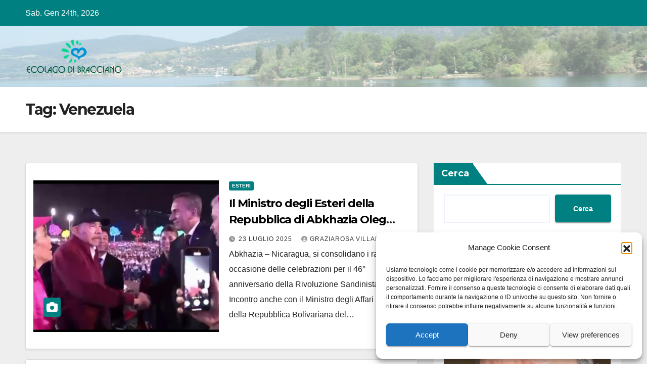

--- FILE ---
content_type: text/html; charset=UTF-8
request_url: https://ecolagodibracciano.it/tag/venezuela/
body_size: 19059
content:
<!DOCTYPE html>
<html lang="it-IT">
<head>
<meta charset="UTF-8">
<meta name="viewport" content="width=device-width, initial-scale=1">
<link rel="profile" href="https://gmpg.org/xfn/11">
<meta name='robots' content='index, follow, max-image-preview:large, max-snippet:-1, max-video-preview:-1' />

	<!-- This site is optimized with the Yoast SEO plugin v26.5 - https://yoast.com/wordpress/plugins/seo/ -->
	<title>Venezuela Archivi - Ecolagodibracciano.it</title>
	<link rel="canonical" href="https://ecolagodibracciano.it/tag/venezuela/" />
	<meta property="og:locale" content="it_IT" />
	<meta property="og:type" content="article" />
	<meta property="og:title" content="Venezuela Archivi - Ecolagodibracciano.it" />
	<meta property="og:url" content="https://ecolagodibracciano.it/tag/venezuela/" />
	<meta property="og:site_name" content="Ecolagodibracciano.it" />
	<meta name="twitter:card" content="summary_large_image" />
	<script type="application/ld+json" class="yoast-schema-graph">{"@context":"https://schema.org","@graph":[{"@type":"CollectionPage","@id":"https://ecolagodibracciano.it/tag/venezuela/","url":"https://ecolagodibracciano.it/tag/venezuela/","name":"Venezuela Archivi - Ecolagodibracciano.it","isPartOf":{"@id":"https://ecolagodibracciano.it/#website"},"primaryImageOfPage":{"@id":"https://ecolagodibracciano.it/tag/venezuela/#primaryimage"},"image":{"@id":"https://ecolagodibracciano.it/tag/venezuela/#primaryimage"},"thumbnailUrl":"https://ecolagodibracciano.it/wp-content/uploads/2025/07/Stretta-di-mano-tra-il-Presidente-della-Repubblica-del-Nicaragua-Daniel-Ortega-e-il-Ministro-degli-Esteri-della-Repubblica-di-Abkhazia-Oleg-Bartsits.jpeg","breadcrumb":{"@id":"https://ecolagodibracciano.it/tag/venezuela/#breadcrumb"},"inLanguage":"it-IT"},{"@type":"ImageObject","inLanguage":"it-IT","@id":"https://ecolagodibracciano.it/tag/venezuela/#primaryimage","url":"https://ecolagodibracciano.it/wp-content/uploads/2025/07/Stretta-di-mano-tra-il-Presidente-della-Repubblica-del-Nicaragua-Daniel-Ortega-e-il-Ministro-degli-Esteri-della-Repubblica-di-Abkhazia-Oleg-Bartsits.jpeg","contentUrl":"https://ecolagodibracciano.it/wp-content/uploads/2025/07/Stretta-di-mano-tra-il-Presidente-della-Repubblica-del-Nicaragua-Daniel-Ortega-e-il-Ministro-degli-Esteri-della-Repubblica-di-Abkhazia-Oleg-Bartsits.jpeg","width":1280,"height":742,"caption":"Stretta-di-mano-tra-il-Presidente-della-Repubblica-del-Nicaragua-Daniel-Ortega-e-il-Ministro-degli-Esteri-della-Repubblica-di-Abkhazia-Oleg-Bartsits"},{"@type":"BreadcrumbList","@id":"https://ecolagodibracciano.it/tag/venezuela/#breadcrumb","itemListElement":[{"@type":"ListItem","position":1,"name":"Home","item":"https://ecolagodibracciano.it/"},{"@type":"ListItem","position":2,"name":"Venezuela"}]},{"@type":"WebSite","@id":"https://ecolagodibracciano.it/#website","url":"https://ecolagodibracciano.it/","name":"Ecolagodibracciano.it","description":"Direttore responsabile Graziarosa Villani","publisher":{"@id":"https://ecolagodibracciano.it/#organization"},"potentialAction":[{"@type":"SearchAction","target":{"@type":"EntryPoint","urlTemplate":"https://ecolagodibracciano.it/?s={search_term_string}"},"query-input":{"@type":"PropertyValueSpecification","valueRequired":true,"valueName":"search_term_string"}}],"inLanguage":"it-IT"},{"@type":"Organization","@id":"https://ecolagodibracciano.it/#organization","name":"Ecolago di Bracciano","url":"https://ecolagodibracciano.it/","logo":{"@type":"ImageObject","inLanguage":"it-IT","@id":"https://ecolagodibracciano.it/#/schema/logo/image/","url":"https://ecolagodibracciano.it/wp-content/uploads/2018/03/cropped-eco-lago-di-bracciano-favicon.png","contentUrl":"https://ecolagodibracciano.it/wp-content/uploads/2018/03/cropped-eco-lago-di-bracciano-favicon.png","width":372,"height":372,"caption":"Ecolago di Bracciano"},"image":{"@id":"https://ecolagodibracciano.it/#/schema/logo/image/"},"sameAs":["https://www.facebook.com/Ecolagodibraccianoit"]}]}</script>
	<!-- / Yoast SEO plugin. -->


<link rel='dns-prefetch' href='//fonts.googleapis.com' />
<link rel="alternate" type="application/rss+xml" title="Ecolagodibracciano.it &raquo; Feed" href="https://ecolagodibracciano.it/feed/" />
<link rel="alternate" type="application/rss+xml" title="Ecolagodibracciano.it &raquo; Feed dei commenti" href="https://ecolagodibracciano.it/comments/feed/" />
<link rel="alternate" type="application/rss+xml" title="Ecolagodibracciano.it &raquo; Venezuela Feed del tag" href="https://ecolagodibracciano.it/tag/venezuela/feed/" />
<style id='wp-img-auto-sizes-contain-inline-css'>
img:is([sizes=auto i],[sizes^="auto," i]){contain-intrinsic-size:3000px 1500px}
/*# sourceURL=wp-img-auto-sizes-contain-inline-css */
</style>
<style id='wp-emoji-styles-inline-css'>

	img.wp-smiley, img.emoji {
		display: inline !important;
		border: none !important;
		box-shadow: none !important;
		height: 1em !important;
		width: 1em !important;
		margin: 0 0.07em !important;
		vertical-align: -0.1em !important;
		background: none !important;
		padding: 0 !important;
	}
/*# sourceURL=wp-emoji-styles-inline-css */
</style>
<style id='wp-block-library-inline-css'>
:root{--wp-block-synced-color:#7a00df;--wp-block-synced-color--rgb:122,0,223;--wp-bound-block-color:var(--wp-block-synced-color);--wp-editor-canvas-background:#ddd;--wp-admin-theme-color:#007cba;--wp-admin-theme-color--rgb:0,124,186;--wp-admin-theme-color-darker-10:#006ba1;--wp-admin-theme-color-darker-10--rgb:0,107,160.5;--wp-admin-theme-color-darker-20:#005a87;--wp-admin-theme-color-darker-20--rgb:0,90,135;--wp-admin-border-width-focus:2px}@media (min-resolution:192dpi){:root{--wp-admin-border-width-focus:1.5px}}.wp-element-button{cursor:pointer}:root .has-very-light-gray-background-color{background-color:#eee}:root .has-very-dark-gray-background-color{background-color:#313131}:root .has-very-light-gray-color{color:#eee}:root .has-very-dark-gray-color{color:#313131}:root .has-vivid-green-cyan-to-vivid-cyan-blue-gradient-background{background:linear-gradient(135deg,#00d084,#0693e3)}:root .has-purple-crush-gradient-background{background:linear-gradient(135deg,#34e2e4,#4721fb 50%,#ab1dfe)}:root .has-hazy-dawn-gradient-background{background:linear-gradient(135deg,#faaca8,#dad0ec)}:root .has-subdued-olive-gradient-background{background:linear-gradient(135deg,#fafae1,#67a671)}:root .has-atomic-cream-gradient-background{background:linear-gradient(135deg,#fdd79a,#004a59)}:root .has-nightshade-gradient-background{background:linear-gradient(135deg,#330968,#31cdcf)}:root .has-midnight-gradient-background{background:linear-gradient(135deg,#020381,#2874fc)}:root{--wp--preset--font-size--normal:16px;--wp--preset--font-size--huge:42px}.has-regular-font-size{font-size:1em}.has-larger-font-size{font-size:2.625em}.has-normal-font-size{font-size:var(--wp--preset--font-size--normal)}.has-huge-font-size{font-size:var(--wp--preset--font-size--huge)}.has-text-align-center{text-align:center}.has-text-align-left{text-align:left}.has-text-align-right{text-align:right}.has-fit-text{white-space:nowrap!important}#end-resizable-editor-section{display:none}.aligncenter{clear:both}.items-justified-left{justify-content:flex-start}.items-justified-center{justify-content:center}.items-justified-right{justify-content:flex-end}.items-justified-space-between{justify-content:space-between}.screen-reader-text{border:0;clip-path:inset(50%);height:1px;margin:-1px;overflow:hidden;padding:0;position:absolute;width:1px;word-wrap:normal!important}.screen-reader-text:focus{background-color:#ddd;clip-path:none;color:#444;display:block;font-size:1em;height:auto;left:5px;line-height:normal;padding:15px 23px 14px;text-decoration:none;top:5px;width:auto;z-index:100000}html :where(.has-border-color){border-style:solid}html :where([style*=border-top-color]){border-top-style:solid}html :where([style*=border-right-color]){border-right-style:solid}html :where([style*=border-bottom-color]){border-bottom-style:solid}html :where([style*=border-left-color]){border-left-style:solid}html :where([style*=border-width]){border-style:solid}html :where([style*=border-top-width]){border-top-style:solid}html :where([style*=border-right-width]){border-right-style:solid}html :where([style*=border-bottom-width]){border-bottom-style:solid}html :where([style*=border-left-width]){border-left-style:solid}html :where(img[class*=wp-image-]){height:auto;max-width:100%}:where(figure){margin:0 0 1em}html :where(.is-position-sticky){--wp-admin--admin-bar--position-offset:var(--wp-admin--admin-bar--height,0px)}@media screen and (max-width:600px){html :where(.is-position-sticky){--wp-admin--admin-bar--position-offset:0px}}

/*# sourceURL=wp-block-library-inline-css */
</style><style id='wp-block-search-inline-css'>
.wp-block-search__button{margin-left:10px;word-break:normal}.wp-block-search__button.has-icon{line-height:0}.wp-block-search__button svg{height:1.25em;min-height:24px;min-width:24px;width:1.25em;fill:currentColor;vertical-align:text-bottom}:where(.wp-block-search__button){border:1px solid #ccc;padding:6px 10px}.wp-block-search__inside-wrapper{display:flex;flex:auto;flex-wrap:nowrap;max-width:100%}.wp-block-search__label{width:100%}.wp-block-search.wp-block-search__button-only .wp-block-search__button{box-sizing:border-box;display:flex;flex-shrink:0;justify-content:center;margin-left:0;max-width:100%}.wp-block-search.wp-block-search__button-only .wp-block-search__inside-wrapper{min-width:0!important;transition-property:width}.wp-block-search.wp-block-search__button-only .wp-block-search__input{flex-basis:100%;transition-duration:.3s}.wp-block-search.wp-block-search__button-only.wp-block-search__searchfield-hidden,.wp-block-search.wp-block-search__button-only.wp-block-search__searchfield-hidden .wp-block-search__inside-wrapper{overflow:hidden}.wp-block-search.wp-block-search__button-only.wp-block-search__searchfield-hidden .wp-block-search__input{border-left-width:0!important;border-right-width:0!important;flex-basis:0;flex-grow:0;margin:0;min-width:0!important;padding-left:0!important;padding-right:0!important;width:0!important}:where(.wp-block-search__input){appearance:none;border:1px solid #949494;flex-grow:1;font-family:inherit;font-size:inherit;font-style:inherit;font-weight:inherit;letter-spacing:inherit;line-height:inherit;margin-left:0;margin-right:0;min-width:3rem;padding:8px;text-decoration:unset!important;text-transform:inherit}:where(.wp-block-search__button-inside .wp-block-search__inside-wrapper){background-color:#fff;border:1px solid #949494;box-sizing:border-box;padding:4px}:where(.wp-block-search__button-inside .wp-block-search__inside-wrapper) .wp-block-search__input{border:none;border-radius:0;padding:0 4px}:where(.wp-block-search__button-inside .wp-block-search__inside-wrapper) .wp-block-search__input:focus{outline:none}:where(.wp-block-search__button-inside .wp-block-search__inside-wrapper) :where(.wp-block-search__button){padding:4px 8px}.wp-block-search.aligncenter .wp-block-search__inside-wrapper{margin:auto}.wp-block[data-align=right] .wp-block-search.wp-block-search__button-only .wp-block-search__inside-wrapper{float:right}
/*# sourceURL=https://ecolagodibracciano.it/wp-includes/blocks/search/style.min.css */
</style>
<style id='wp-block-search-theme-inline-css'>
.wp-block-search .wp-block-search__label{font-weight:700}.wp-block-search__button{border:1px solid #ccc;padding:.375em .625em}
/*# sourceURL=https://ecolagodibracciano.it/wp-includes/blocks/search/theme.min.css */
</style>
<style id='global-styles-inline-css'>
:root{--wp--preset--aspect-ratio--square: 1;--wp--preset--aspect-ratio--4-3: 4/3;--wp--preset--aspect-ratio--3-4: 3/4;--wp--preset--aspect-ratio--3-2: 3/2;--wp--preset--aspect-ratio--2-3: 2/3;--wp--preset--aspect-ratio--16-9: 16/9;--wp--preset--aspect-ratio--9-16: 9/16;--wp--preset--color--black: #000000;--wp--preset--color--cyan-bluish-gray: #abb8c3;--wp--preset--color--white: #ffffff;--wp--preset--color--pale-pink: #f78da7;--wp--preset--color--vivid-red: #cf2e2e;--wp--preset--color--luminous-vivid-orange: #ff6900;--wp--preset--color--luminous-vivid-amber: #fcb900;--wp--preset--color--light-green-cyan: #7bdcb5;--wp--preset--color--vivid-green-cyan: #00d084;--wp--preset--color--pale-cyan-blue: #8ed1fc;--wp--preset--color--vivid-cyan-blue: #0693e3;--wp--preset--color--vivid-purple: #9b51e0;--wp--preset--gradient--vivid-cyan-blue-to-vivid-purple: linear-gradient(135deg,rgb(6,147,227) 0%,rgb(155,81,224) 100%);--wp--preset--gradient--light-green-cyan-to-vivid-green-cyan: linear-gradient(135deg,rgb(122,220,180) 0%,rgb(0,208,130) 100%);--wp--preset--gradient--luminous-vivid-amber-to-luminous-vivid-orange: linear-gradient(135deg,rgb(252,185,0) 0%,rgb(255,105,0) 100%);--wp--preset--gradient--luminous-vivid-orange-to-vivid-red: linear-gradient(135deg,rgb(255,105,0) 0%,rgb(207,46,46) 100%);--wp--preset--gradient--very-light-gray-to-cyan-bluish-gray: linear-gradient(135deg,rgb(238,238,238) 0%,rgb(169,184,195) 100%);--wp--preset--gradient--cool-to-warm-spectrum: linear-gradient(135deg,rgb(74,234,220) 0%,rgb(151,120,209) 20%,rgb(207,42,186) 40%,rgb(238,44,130) 60%,rgb(251,105,98) 80%,rgb(254,248,76) 100%);--wp--preset--gradient--blush-light-purple: linear-gradient(135deg,rgb(255,206,236) 0%,rgb(152,150,240) 100%);--wp--preset--gradient--blush-bordeaux: linear-gradient(135deg,rgb(254,205,165) 0%,rgb(254,45,45) 50%,rgb(107,0,62) 100%);--wp--preset--gradient--luminous-dusk: linear-gradient(135deg,rgb(255,203,112) 0%,rgb(199,81,192) 50%,rgb(65,88,208) 100%);--wp--preset--gradient--pale-ocean: linear-gradient(135deg,rgb(255,245,203) 0%,rgb(182,227,212) 50%,rgb(51,167,181) 100%);--wp--preset--gradient--electric-grass: linear-gradient(135deg,rgb(202,248,128) 0%,rgb(113,206,126) 100%);--wp--preset--gradient--midnight: linear-gradient(135deg,rgb(2,3,129) 0%,rgb(40,116,252) 100%);--wp--preset--font-size--small: 13px;--wp--preset--font-size--medium: 20px;--wp--preset--font-size--large: 36px;--wp--preset--font-size--x-large: 42px;--wp--preset--spacing--20: 0.44rem;--wp--preset--spacing--30: 0.67rem;--wp--preset--spacing--40: 1rem;--wp--preset--spacing--50: 1.5rem;--wp--preset--spacing--60: 2.25rem;--wp--preset--spacing--70: 3.38rem;--wp--preset--spacing--80: 5.06rem;--wp--preset--shadow--natural: 6px 6px 9px rgba(0, 0, 0, 0.2);--wp--preset--shadow--deep: 12px 12px 50px rgba(0, 0, 0, 0.4);--wp--preset--shadow--sharp: 6px 6px 0px rgba(0, 0, 0, 0.2);--wp--preset--shadow--outlined: 6px 6px 0px -3px rgb(255, 255, 255), 6px 6px rgb(0, 0, 0);--wp--preset--shadow--crisp: 6px 6px 0px rgb(0, 0, 0);}:root :where(.is-layout-flow) > :first-child{margin-block-start: 0;}:root :where(.is-layout-flow) > :last-child{margin-block-end: 0;}:root :where(.is-layout-flow) > *{margin-block-start: 24px;margin-block-end: 0;}:root :where(.is-layout-constrained) > :first-child{margin-block-start: 0;}:root :where(.is-layout-constrained) > :last-child{margin-block-end: 0;}:root :where(.is-layout-constrained) > *{margin-block-start: 24px;margin-block-end: 0;}:root :where(.is-layout-flex){gap: 24px;}:root :where(.is-layout-grid){gap: 24px;}body .is-layout-flex{display: flex;}.is-layout-flex{flex-wrap: wrap;align-items: center;}.is-layout-flex > :is(*, div){margin: 0;}body .is-layout-grid{display: grid;}.is-layout-grid > :is(*, div){margin: 0;}.has-black-color{color: var(--wp--preset--color--black) !important;}.has-cyan-bluish-gray-color{color: var(--wp--preset--color--cyan-bluish-gray) !important;}.has-white-color{color: var(--wp--preset--color--white) !important;}.has-pale-pink-color{color: var(--wp--preset--color--pale-pink) !important;}.has-vivid-red-color{color: var(--wp--preset--color--vivid-red) !important;}.has-luminous-vivid-orange-color{color: var(--wp--preset--color--luminous-vivid-orange) !important;}.has-luminous-vivid-amber-color{color: var(--wp--preset--color--luminous-vivid-amber) !important;}.has-light-green-cyan-color{color: var(--wp--preset--color--light-green-cyan) !important;}.has-vivid-green-cyan-color{color: var(--wp--preset--color--vivid-green-cyan) !important;}.has-pale-cyan-blue-color{color: var(--wp--preset--color--pale-cyan-blue) !important;}.has-vivid-cyan-blue-color{color: var(--wp--preset--color--vivid-cyan-blue) !important;}.has-vivid-purple-color{color: var(--wp--preset--color--vivid-purple) !important;}.has-black-background-color{background-color: var(--wp--preset--color--black) !important;}.has-cyan-bluish-gray-background-color{background-color: var(--wp--preset--color--cyan-bluish-gray) !important;}.has-white-background-color{background-color: var(--wp--preset--color--white) !important;}.has-pale-pink-background-color{background-color: var(--wp--preset--color--pale-pink) !important;}.has-vivid-red-background-color{background-color: var(--wp--preset--color--vivid-red) !important;}.has-luminous-vivid-orange-background-color{background-color: var(--wp--preset--color--luminous-vivid-orange) !important;}.has-luminous-vivid-amber-background-color{background-color: var(--wp--preset--color--luminous-vivid-amber) !important;}.has-light-green-cyan-background-color{background-color: var(--wp--preset--color--light-green-cyan) !important;}.has-vivid-green-cyan-background-color{background-color: var(--wp--preset--color--vivid-green-cyan) !important;}.has-pale-cyan-blue-background-color{background-color: var(--wp--preset--color--pale-cyan-blue) !important;}.has-vivid-cyan-blue-background-color{background-color: var(--wp--preset--color--vivid-cyan-blue) !important;}.has-vivid-purple-background-color{background-color: var(--wp--preset--color--vivid-purple) !important;}.has-black-border-color{border-color: var(--wp--preset--color--black) !important;}.has-cyan-bluish-gray-border-color{border-color: var(--wp--preset--color--cyan-bluish-gray) !important;}.has-white-border-color{border-color: var(--wp--preset--color--white) !important;}.has-pale-pink-border-color{border-color: var(--wp--preset--color--pale-pink) !important;}.has-vivid-red-border-color{border-color: var(--wp--preset--color--vivid-red) !important;}.has-luminous-vivid-orange-border-color{border-color: var(--wp--preset--color--luminous-vivid-orange) !important;}.has-luminous-vivid-amber-border-color{border-color: var(--wp--preset--color--luminous-vivid-amber) !important;}.has-light-green-cyan-border-color{border-color: var(--wp--preset--color--light-green-cyan) !important;}.has-vivid-green-cyan-border-color{border-color: var(--wp--preset--color--vivid-green-cyan) !important;}.has-pale-cyan-blue-border-color{border-color: var(--wp--preset--color--pale-cyan-blue) !important;}.has-vivid-cyan-blue-border-color{border-color: var(--wp--preset--color--vivid-cyan-blue) !important;}.has-vivid-purple-border-color{border-color: var(--wp--preset--color--vivid-purple) !important;}.has-vivid-cyan-blue-to-vivid-purple-gradient-background{background: var(--wp--preset--gradient--vivid-cyan-blue-to-vivid-purple) !important;}.has-light-green-cyan-to-vivid-green-cyan-gradient-background{background: var(--wp--preset--gradient--light-green-cyan-to-vivid-green-cyan) !important;}.has-luminous-vivid-amber-to-luminous-vivid-orange-gradient-background{background: var(--wp--preset--gradient--luminous-vivid-amber-to-luminous-vivid-orange) !important;}.has-luminous-vivid-orange-to-vivid-red-gradient-background{background: var(--wp--preset--gradient--luminous-vivid-orange-to-vivid-red) !important;}.has-very-light-gray-to-cyan-bluish-gray-gradient-background{background: var(--wp--preset--gradient--very-light-gray-to-cyan-bluish-gray) !important;}.has-cool-to-warm-spectrum-gradient-background{background: var(--wp--preset--gradient--cool-to-warm-spectrum) !important;}.has-blush-light-purple-gradient-background{background: var(--wp--preset--gradient--blush-light-purple) !important;}.has-blush-bordeaux-gradient-background{background: var(--wp--preset--gradient--blush-bordeaux) !important;}.has-luminous-dusk-gradient-background{background: var(--wp--preset--gradient--luminous-dusk) !important;}.has-pale-ocean-gradient-background{background: var(--wp--preset--gradient--pale-ocean) !important;}.has-electric-grass-gradient-background{background: var(--wp--preset--gradient--electric-grass) !important;}.has-midnight-gradient-background{background: var(--wp--preset--gradient--midnight) !important;}.has-small-font-size{font-size: var(--wp--preset--font-size--small) !important;}.has-medium-font-size{font-size: var(--wp--preset--font-size--medium) !important;}.has-large-font-size{font-size: var(--wp--preset--font-size--large) !important;}.has-x-large-font-size{font-size: var(--wp--preset--font-size--x-large) !important;}
/*# sourceURL=global-styles-inline-css */
</style>

<style id='classic-theme-styles-inline-css'>
/*! This file is auto-generated */
.wp-block-button__link{color:#fff;background-color:#32373c;border-radius:9999px;box-shadow:none;text-decoration:none;padding:calc(.667em + 2px) calc(1.333em + 2px);font-size:1.125em}.wp-block-file__button{background:#32373c;color:#fff;text-decoration:none}
/*# sourceURL=/wp-includes/css/classic-themes.min.css */
</style>
<link rel='stylesheet' id='cmplz-general-css' href='https://ecolagodibracciano.it/wp-content/plugins/complianz-gdpr/assets/css/cookieblocker.min.css?ver=1766557172' media='all' />
<link crossorigin="anonymous" rel='stylesheet' id='newsup-fonts-css' href='//fonts.googleapis.com/css?family=Montserrat%3A400%2C500%2C700%2C800%7CWork%2BSans%3A300%2C400%2C500%2C600%2C700%2C800%2C900%26display%3Dswap&#038;subset=latin%2Clatin-ext' media='all' />
<link rel='stylesheet' id='bootstrap-css' href='https://ecolagodibracciano.it/wp-content/themes/newsup/css/bootstrap.css?ver=6.9' media='all' />
<link rel='stylesheet' id='newsup-style-css' href='https://ecolagodibracciano.it/wp-content/themes/newspaperex/style.css?ver=6.9' media='all' />
<link rel='stylesheet' id='font-awesome-5-all-css' href='https://ecolagodibracciano.it/wp-content/themes/newsup/css/font-awesome/css/all.min.css?ver=6.9' media='all' />
<link rel='stylesheet' id='font-awesome-4-shim-css' href='https://ecolagodibracciano.it/wp-content/themes/newsup/css/font-awesome/css/v4-shims.min.css?ver=6.9' media='all' />
<link rel='stylesheet' id='owl-carousel-css' href='https://ecolagodibracciano.it/wp-content/themes/newsup/css/owl.carousel.css?ver=6.9' media='all' />
<link rel='stylesheet' id='smartmenus-css' href='https://ecolagodibracciano.it/wp-content/themes/newsup/css/jquery.smartmenus.bootstrap.css?ver=6.9' media='all' />
<link rel='stylesheet' id='newsup-custom-css-css' href='https://ecolagodibracciano.it/wp-content/themes/newsup/inc/ansar/customize/css/customizer.css?ver=1.0' media='all' />
<link rel='stylesheet' id='heateor_sss_frontend_css-css' href='https://ecolagodibracciano.it/wp-content/plugins/sassy-social-share/public/css/sassy-social-share-public.css?ver=3.3.79' media='all' />
<style id='heateor_sss_frontend_css-inline-css'>
.heateor_sss_button_instagram span.heateor_sss_svg,a.heateor_sss_instagram span.heateor_sss_svg{background:radial-gradient(circle at 30% 107%,#fdf497 0,#fdf497 5%,#fd5949 45%,#d6249f 60%,#285aeb 90%)}.heateor_sss_horizontal_sharing .heateor_sss_svg,.heateor_sss_standard_follow_icons_container .heateor_sss_svg{color:#fff;border-width:0px;border-style:solid;border-color:transparent}.heateor_sss_horizontal_sharing .heateorSssTCBackground{color:#666}.heateor_sss_horizontal_sharing span.heateor_sss_svg:hover,.heateor_sss_standard_follow_icons_container span.heateor_sss_svg:hover{border-color:transparent;}.heateor_sss_vertical_sharing span.heateor_sss_svg,.heateor_sss_floating_follow_icons_container span.heateor_sss_svg{color:#fff;border-width:0px;border-style:solid;border-color:transparent;}.heateor_sss_vertical_sharing .heateorSssTCBackground{color:#666;}.heateor_sss_vertical_sharing span.heateor_sss_svg:hover,.heateor_sss_floating_follow_icons_container span.heateor_sss_svg:hover{border-color:transparent;}@media screen and (max-width:783px) {.heateor_sss_vertical_sharing{display:none!important}}div.heateor_sss_sharing_title{text-align:center}div.heateor_sss_sharing_ul{width:100%;text-align:center;}div.heateor_sss_horizontal_sharing div.heateor_sss_sharing_ul a{float:none!important;display:inline-block;}
/*# sourceURL=heateor_sss_frontend_css-inline-css */
</style>
<link rel='stylesheet' id='newsup-style-parent-css' href='https://ecolagodibracciano.it/wp-content/themes/newsup/style.css?ver=6.9' media='all' />
<link rel='stylesheet' id='newspaperex-style-css' href='https://ecolagodibracciano.it/wp-content/themes/newspaperex/style.css?ver=1.0' media='all' />
<link rel='stylesheet' id='newspaperex-default-css-css' href='https://ecolagodibracciano.it/wp-content/themes/newspaperex/css/colors/default.css?ver=6.9' media='all' />
<script async src="https://ecolagodibracciano.it/wp-content/plugins/burst-statistics/assets/js/timeme/timeme.min.js?ver=1769231564" id="burst-timeme-js"></script>
<script src="https://ecolagodibracciano.it/wp-includes/js/dist/hooks.min.js?ver=dd5603f07f9220ed27f1" id="wp-hooks-js"></script>
<script src="https://ecolagodibracciano.it/wp-includes/js/dist/i18n.min.js?ver=c26c3dc7bed366793375" id="wp-i18n-js"></script>
<script id="wp-i18n-js-after">
wp.i18n.setLocaleData( { 'text direction\u0004ltr': [ 'ltr' ] } );
//# sourceURL=wp-i18n-js-after
</script>
<script src="https://ecolagodibracciano.it/wp-includes/js/dist/url.min.js?ver=9e178c9516d1222dc834" id="wp-url-js"></script>
<script id="wp-api-fetch-js-translations">
( function( domain, translations ) {
	var localeData = translations.locale_data[ domain ] || translations.locale_data.messages;
	localeData[""].domain = domain;
	wp.i18n.setLocaleData( localeData, domain );
} )( "default", {"translation-revision-date":"2025-12-01 17:41:18+0000","generator":"GlotPress\/4.0.3","domain":"messages","locale_data":{"messages":{"":{"domain":"messages","plural-forms":"nplurals=2; plural=n != 1;","lang":"it"},"Could not get a valid response from the server.":["Impossibile ottenere una risposta valida dal server."],"Unable to connect. Please check your Internet connection.":["Impossibile connettersi. Verifica la connessione a Internet."],"Media upload failed. If this is a photo or a large image, please scale it down and try again.":["Caricamento dei media fallito. Se si tratta di una foto oppure di un'immagine grande, ridimensionala e riprova."],"The response is not a valid JSON response.":["La risposta non \u00e8 una risposta JSON valida."]}},"comment":{"reference":"wp-includes\/js\/dist\/api-fetch.js"}} );
//# sourceURL=wp-api-fetch-js-translations
</script>
<script src="https://ecolagodibracciano.it/wp-includes/js/dist/api-fetch.min.js?ver=3a4d9af2b423048b0dee" id="wp-api-fetch-js"></script>
<script id="wp-api-fetch-js-after">
wp.apiFetch.use( wp.apiFetch.createRootURLMiddleware( "https://ecolagodibracciano.it/wp-json/" ) );
wp.apiFetch.nonceMiddleware = wp.apiFetch.createNonceMiddleware( "354710d3af" );
wp.apiFetch.use( wp.apiFetch.nonceMiddleware );
wp.apiFetch.use( wp.apiFetch.mediaUploadMiddleware );
wp.apiFetch.nonceEndpoint = "https://ecolagodibracciano.it/wp-admin/admin-ajax.php?action=rest-nonce";
//# sourceURL=wp-api-fetch-js-after
</script>
<script async src="https://ecolagodibracciano.it/wp-content/uploads/burst/js/burst.min.js?ver=1769231568" id="burst-js"></script>
<script src="https://ecolagodibracciano.it/wp-includes/js/jquery/jquery.min.js?ver=3.7.1" id="jquery-core-js"></script>
<script src="https://ecolagodibracciano.it/wp-includes/js/jquery/jquery-migrate.min.js?ver=3.4.1" id="jquery-migrate-js"></script>
<script src="https://ecolagodibracciano.it/wp-content/themes/newsup/js/navigation.js?ver=6.9" id="newsup-navigation-js"></script>
<script src="https://ecolagodibracciano.it/wp-content/themes/newsup/js/bootstrap.js?ver=6.9" id="bootstrap-js"></script>
<script src="https://ecolagodibracciano.it/wp-content/themes/newsup/js/owl.carousel.min.js?ver=6.9" id="owl-carousel-min-js"></script>
<script src="https://ecolagodibracciano.it/wp-content/themes/newsup/js/jquery.smartmenus.js?ver=6.9" id="smartmenus-js-js"></script>
<script src="https://ecolagodibracciano.it/wp-content/themes/newsup/js/jquery.smartmenus.bootstrap.js?ver=6.9" id="bootstrap-smartmenus-js-js"></script>
<script src="https://ecolagodibracciano.it/wp-content/themes/newsup/js/jquery.marquee.js?ver=6.9" id="newsup-marquee-js-js"></script>
<script src="https://ecolagodibracciano.it/wp-content/themes/newsup/js/main.js?ver=6.9" id="newsup-main-js-js"></script>
<link rel="https://api.w.org/" href="https://ecolagodibracciano.it/wp-json/" /><link rel="alternate" title="JSON" type="application/json" href="https://ecolagodibracciano.it/wp-json/wp/v2/tags/4006" /><link rel="EditURI" type="application/rsd+xml" title="RSD" href="https://ecolagodibracciano.it/xmlrpc.php?rsd" />
<meta name="generator" content="WordPress 6.9" />
			<style>.cmplz-hidden {
					display: none !important;
				}</style> 
<style type="text/css" id="custom-background-css">
    .wrapper { background-color: #eee; }
</style>
    <style type="text/css">
            .site-title,
        .site-description {
            position: absolute;
            clip: rect(1px, 1px, 1px, 1px);
        }
        </style>
    <!-- Nessuna versione HTML AMP disponibile per questo URL. --><link rel="icon" href="https://ecolagodibracciano.it/wp-content/uploads/2018/03/cropped-eco-lago-di-bracciano-favicon-50x50.png" sizes="32x32" />
<link rel="icon" href="https://ecolagodibracciano.it/wp-content/uploads/2018/03/cropped-eco-lago-di-bracciano-favicon-300x300.png" sizes="192x192" />
<link rel="apple-touch-icon" href="https://ecolagodibracciano.it/wp-content/uploads/2018/03/cropped-eco-lago-di-bracciano-favicon-300x300.png" />
<meta name="msapplication-TileImage" content="https://ecolagodibracciano.it/wp-content/uploads/2018/03/cropped-eco-lago-di-bracciano-favicon-300x300.png" />
</head>
<body data-cmplz=1 class="archive tag tag-venezuela tag-4006 wp-custom-logo wp-embed-responsive wp-theme-newsup wp-child-theme-newspaperex hfeed ta-hide-date-author-in-list"  data-burst_id="4006" data-burst_type="tag">
<div id="page" class="site">
<a class="skip-link screen-reader-text" href="#content">
Salta al contenuto</a>
    <div class="wrapper" id="custom-background-css">
        <header class="mg-headwidget">
            <!--==================== TOP BAR ====================-->
            <div class="mg-head-detail hidden-xs">
    <div class="container-fluid">
        <div class="row">
                        <div class="col-md-6 col-xs-12">
                <ul class="info-left">
                                <li>Sab. Gen 24th, 2026             </li>
                        </ul>

                           </div>


                        <div class="col-md-6 col-xs-12">
                <ul class="mg-social info-right">
                    
                                                                                                                                      
                                      </ul>
            </div>
                    </div>
    </div>
</div>
            <div class="clearfix"></div>
                        <div class="mg-nav-widget-area-back" style='background-image: url("https://ecolagodibracciano.it/wp-content/uploads/2023/09/cropped-lago.jpg" );'>
                        <div class="overlay">
              <div class="inner"  style="background-color:rgba(255,255,255,0.46);" > 
                <div class="container-fluid">
                    <div class="mg-nav-widget-area">
                        <div class="row align-items-center">
                                                        <div class="col-md-4">
                               <div class="navbar-header">                                  <div class="site-logo">
                                    <a href="https://ecolagodibracciano.it/" class="navbar-brand" rel="home"><img width="195" height="71" src="https://ecolagodibracciano.it/wp-content/uploads/2018/03/cropped-eco-lago-di-bracciano-logo.png" class="custom-logo" alt="News lago di Bracciano" decoding="async" srcset="https://ecolagodibracciano.it/wp-content/uploads/2018/03/cropped-eco-lago-di-bracciano-logo.png 195w, https://ecolagodibracciano.it/wp-content/uploads/2018/03/cropped-eco-lago-di-bracciano-logo-165x60.png 165w" sizes="(max-width: 195px) 100vw, 195px" /></a>                                  </div>
                                  <div class="site-branding-text d-none">
                                                                            <p class="site-title"> <a href="https://ecolagodibracciano.it/" rel="home">Ecolagodibracciano.it</a></p>
                                                                            <p class="site-description">Direttore responsabile Graziarosa Villani</p>
                                  </div> 
                                </div>
                            </div>
                            <!-- banner big -->
                            <!-- <a href="https://www.ecolagodibracciano.it/studio-specialistico-bracciano"><img src="https://www.ecolagodibracciano.it/banner/centromedico-big-03.jpg" width="728" height="90"></a> -->
                            <!-- banner big
                                                   </div>
                    </div>
                </div>
              </div>
              </div>
          </div>
    <div class="mg-menu-full">
      <nav class="navbar navbar-expand-lg navbar-wp">
        <div class="container-fluid flex-row">
          <!-- Right nav -->
              <div class="m-header pl-3 ml-auto my-2 my-lg-0 position-relative align-items-center">
                                    <a class="mobilehomebtn" href="https://ecolagodibracciano.it"><span class="fa fa-home"></span></a>
                  
                                    <!-- navbar-toggle -->
                  <button class="navbar-toggler" type="button" data-toggle="collapse" data-target="#navbar-wp" aria-controls="navbarSupportedContent" aria-expanded="false" aria-label="Attiva/disattiva la navigazione">
                    <i class="fa fa-bars"></i>
                  </button>
                  <!-- /navbar-toggle -->
              </div>
              <!-- /Right nav --> 
    
            <div class="collapse navbar-collapse" id="navbar-wp">
              <div class="d-md-block">
            <ul id="menu-comuni" class="nav navbar-nav mr-auto"><li class="active home"><a class="homebtn" href="https://ecolagodibracciano.it"><span class='fa-solid fa-house-chimney'></span></a></li><li id="menu-item-134" class="menu-item menu-item-type-taxonomy menu-item-object-category menu-item-134"><a class="nav-link" title="Anguillara" href="https://ecolagodibracciano.it/category/anguillara-sabazia/">Anguillara</a></li>
<li id="menu-item-135" class="menu-item menu-item-type-taxonomy menu-item-object-category menu-item-135"><a class="nav-link" title="Bracciano" href="https://ecolagodibracciano.it/category/bracciano/">Bracciano</a></li>
<li id="menu-item-136" class="menu-item menu-item-type-taxonomy menu-item-object-category menu-item-136"><a class="nav-link" title="Trevignano" href="https://ecolagodibracciano.it/category/trevignano-romano/">Trevignano</a></li>
<li id="menu-item-142" class="menu-item menu-item-type-taxonomy menu-item-object-category menu-item-142"><a class="nav-link" title="Manziana" href="https://ecolagodibracciano.it/category/tuscia-romana/manziana/">Manziana</a></li>
<li id="menu-item-141" class="menu-item menu-item-type-taxonomy menu-item-object-category menu-item-141"><a class="nav-link" title="Canale" href="https://ecolagodibracciano.it/category/tuscia-romana/canale-monterano/">Canale</a></li>
<li id="menu-item-143" class="menu-item menu-item-type-taxonomy menu-item-object-category menu-item-143"><a class="nav-link" title="Oriolo" href="https://ecolagodibracciano.it/category/tuscia-viterbese/oriolo-romano/">Oriolo</a></li>
<li id="menu-item-137" class="menu-item menu-item-type-taxonomy menu-item-object-category menu-item-137"><a class="nav-link" title="Cerveteri" href="https://ecolagodibracciano.it/category/litorale/cerveteri/">Cerveteri</a></li>
<li id="menu-item-138" class="menu-item menu-item-type-taxonomy menu-item-object-category menu-item-138"><a class="nav-link" title="Ladispoli" href="https://ecolagodibracciano.it/category/litorale/ladispoli/">Ladispoli</a></li>
<li id="menu-item-139" class="menu-item menu-item-type-taxonomy menu-item-object-category menu-item-139"><a class="nav-link" title="Santa Marinella" href="https://ecolagodibracciano.it/category/litorale/santa-marinella/">Santa Marinella</a></li>
<li id="menu-item-288" class="menu-item menu-item-type-taxonomy menu-item-object-category menu-item-288"><a class="nav-link" title="Fiumicino" href="https://ecolagodibracciano.it/category/litorale/fiumicino/">Fiumicino</a></li>
<li id="menu-item-140" class="menu-item menu-item-type-taxonomy menu-item-object-category menu-item-140"><a class="nav-link" title="Roma" href="https://ecolagodibracciano.it/category/roma/">Roma</a></li>
</ul>          </div>    
            </div>

          <!-- Right nav -->
              <div class="d-none d-lg-block pl-3 ml-auto my-2 my-lg-0 position-relative align-items-center">
                              <!-- /Right nav -->  
          </div>
      </nav> <!-- /Navigation -->
    </div>
</header>
<div class="clearfix"></div>
 <!--==================== Newsup breadcrumb section ====================-->
<div class="mg-breadcrumb-section" style='background: url("https://ecolagodibracciano.it/wp-content/uploads/2023/09/cropped-lago.jpg" ) repeat scroll center 0 #143745;'>
   <div class="overlay">       <div class="container-fluid">
        <div class="row">
          <div class="col-md-12 col-sm-12">
            <div class="mg-breadcrumb-title">
              <h1 class="title">Tag: <span>Venezuela</span></h1>            </div>
          </div>
        </div>
      </div>
   </div> </div>
<div class="clearfix"></div><!--container-->
    <div id="content" class="container-fluid archive-class">
        <!--row-->
            <div class="row">
                                    <div class="col-md-8">
                <!-- mg-posts-sec mg-posts-modul-6 -->
<div class="mg-posts-sec mg-posts-modul-6">
    <!-- mg-posts-sec-inner -->
    <div class="mg-posts-sec-inner">
                    <article id="post-19414" class="d-md-flex mg-posts-sec-post align-items-center post-19414 post type-post status-publish format-standard has-post-thumbnail hentry category-esteri tag-abkhazia tag-nicaragua tag-ortega tag-venezuela">
                        <div class="col-12 col-md-6">
            <div class="mg-post-thumb back-img md" style="background-image: url('https://ecolagodibracciano.it/wp-content/uploads/2025/07/Stretta-di-mano-tra-il-Presidente-della-Repubblica-del-Nicaragua-Daniel-Ortega-e-il-Ministro-degli-Esteri-della-Repubblica-di-Abkhazia-Oleg-Bartsits.jpeg');">
                <span class="post-form"><i class="fas fa-camera"></i></span>                <a class="link-div" href="https://ecolagodibracciano.it/il-ministro-degli-esteri-della-repubblica-di-abkhazia-oleg-bartsits-in-visita-ufficiale-in-nicaragua-incontra-il-presidente-daniel-ortega/"></a>
            </div> 
        </div>
                        <div class="mg-sec-top-post py-3 col">
                    <div class="mg-blog-category"><a class="newsup-categories category-color-1" href="https://ecolagodibracciano.it/category/esteri/" alt="Visualizza tutti gli articoli in Esteri"> 
                                 Esteri
                             </a></div> 
                    <h4 class="entry-title title"><a href="https://ecolagodibracciano.it/il-ministro-degli-esteri-della-repubblica-di-abkhazia-oleg-bartsits-in-visita-ufficiale-in-nicaragua-incontra-il-presidente-daniel-ortega/">Il Ministro degli Esteri  della Repubblica di Abkhazia Oleg Bartsits in visita ufficiale in Nicaragua incontra il presidente Daniel Ortega</a></h4>
                            <div class="mg-blog-meta"> 
                    <span class="mg-blog-date"><i class="fas fa-clock"></i>
            <a href="https://ecolagodibracciano.it/2025/07/">
                23 Luglio 2025            </a>
        </span>
            <a class="auth" href="https://ecolagodibracciano.it/author/graziarosa/">
            <i class="fas fa-user-circle"></i>Graziarosa Villani        </a>
            </div> 
                        <div class="mg-content">
                        <p>Abkhazia &#8211; Nicaragua, si consolidano i rapporti in occasione delle celebrazioni per il 46° anniversario della Rivoluzione Sandinista. Incontro anche con il Ministro degli Affari Esteri della Repubblica Bolivariana del&hellip;</p>
                    </div>
                </div>
            </article>
                    <article id="post-15201" class="d-md-flex mg-posts-sec-post align-items-center post-15201 post type-post status-publish format-standard has-post-thumbnail hentry category-esteri tag-abcasia tag-venezuela">
                        <div class="col-12 col-md-6">
            <div class="mg-post-thumb back-img md" style="background-image: url('https://ecolagodibracciano.it/wp-content/uploads/2024/05/WhatsApp-Image-2024-05-15-at-19.53.21.jpeg');">
                <span class="post-form"><i class="fas fa-camera"></i></span>                <a class="link-div" href="https://ecolagodibracciano.it/la-repubblica-di-abcasia-alla-commemorazione-del-168-anniversario-della-fondazione-fondazione-del-consolato-generale-della-repubblica-bolivariana-del-venezuela-a-napoli/"></a>
            </div> 
        </div>
                        <div class="mg-sec-top-post py-3 col">
                    <div class="mg-blog-category"><a class="newsup-categories category-color-1" href="https://ecolagodibracciano.it/category/esteri/" alt="Visualizza tutti gli articoli in Esteri"> 
                                 Esteri
                             </a></div> 
                    <h4 class="entry-title title"><a href="https://ecolagodibracciano.it/la-repubblica-di-abcasia-alla-commemorazione-del-168-anniversario-della-fondazione-fondazione-del-consolato-generale-della-repubblica-bolivariana-del-venezuela-a-napoli/">La Repubblica di Abcasia alla Commemorazione del 168° Anniversario della Fondazione Fondazione del Consolato Generale della Repubblica Bolivariana del Venezuela a Napoli</a></h4>
                            <div class="mg-blog-meta"> 
                    <span class="mg-blog-date"><i class="fas fa-clock"></i>
            <a href="https://ecolagodibracciano.it/2024/05/">
                17 Maggio 2024            </a>
        </span>
            <a class="auth" href="https://ecolagodibracciano.it/author/graziarosa/">
            <i class="fas fa-user-circle"></i>Graziarosa Villani        </a>
            </div> 
                        <div class="mg-content">
                        <p>Numerosi esponenti del mondo diplomatico hanno partecipato il 14 maggio scorso all’evento di commemorazione del 168 ° Anniversario della Fondazione Fondazione del Consolato Generale della Repubblica Bolivariana del Venezuela a&hellip;</p>
                    </div>
                </div>
            </article>
            
        <div class="col-md-12 text-center d-flex justify-content-center">
                                        
        </div>
            </div>
    <!-- // mg-posts-sec-inner -->
</div>
<!-- // mg-posts-sec block_6 -->             </div>
                            <aside class="col-md-4 sidebar-sticky">
                
<aside id="secondary" class="widget-area" role="complementary">
	<div id="sidebar-right" class="mg-sidebar">
		<div id="block-2" class="mg-widget widget_block widget_search"><form role="search" method="get" action="https://ecolagodibracciano.it/" class="wp-block-search__button-outside wp-block-search__text-button wp-block-search"    ><label class="wp-block-search__label" for="wp-block-search__input-1" >Cerca</label><div class="wp-block-search__inside-wrapper" ><input class="wp-block-search__input" id="wp-block-search__input-1" placeholder="" value="" type="search" name="s" required /><button aria-label="Cerca" class="wp-block-search__button wp-element-button" type="submit" >Cerca</button></div></form></div><div id="newsup_horizontal_vertical_posts-2" class="mg-widget newsup-widget-horizontal-vertical-posts">		<!-- widget_featured_post -->
		<div class="mg-posts-sec mg-posts-modul-1 widget_featured_post">
        	        	<!-- mg-sec-title -->
        	<div class="mg-sec-title">
        		<h4>News da Bracciano</h4>
        	</div>
        	 <!-- // mg-sec-title -->
        	        	<div class="widget_featured_post_inner mg-posts-sec-inner">
            	<!-- mg-posts-sec-inner -->
                    <!--  post lg -->   
																							<div class="mg-blog-post lg back-img" style="background-image: url('https://ecolagodibracciano.it/wp-content/uploads/2026/01/Marco-Ferri.jpeg');">
							<a class="link-div" href="https://ecolagodibracciano.it/che-fine-ha-fatto-la-politica-rinviato-lincontro-del-24-gennaio-intervista-allideatore-marco-ferri/">
		                	</a>
						<article class="bottom">
                        	<span class="post-form"><i class="fas fa-camera"></i></span>                        	<div class="mg-blog-category"><a class="newsup-categories category-color-1" href="https://ecolagodibracciano.it/category/bracciano/" alt="Visualizza tutti gli articoli in Bracciano"> 
                                 Bracciano
                             </a><a class="newsup-categories category-color-1" href="https://ecolagodibracciano.it/category/libri/" alt="Visualizza tutti gli articoli in Libri"> 
                                 Libri
                             </a></div> 
                        	<h4 class="title"> <a href="https://ecolagodibracciano.it/che-fine-ha-fatto-la-politica-rinviato-lincontro-del-24-gennaio-intervista-allideatore-marco-ferri/">“Che fine ha fatto la politica?”: rinviato l’incontro del 24 gennaio. Intervista all&#8217;ideatore Marco Ferri</a></h4>
                        	         <div class="mg-blog-meta"> 
                    <span class="mg-blog-date"><i class="fas fa-clock"></i>
            <a href="https://ecolagodibracciano.it/2026/01/">
                22 Gennaio 2026            </a>
        </span>
            <a class="auth" href="https://ecolagodibracciano.it/author/graziarosa/">
            <i class="fas fa-user-circle"></i>Graziarosa Villani        </a>
            </div> 
                         	</article>
					</div> <!-- /post lg -->             
				

				<div class="small-list-post">
					<!-- small-list-post --> 
																<!-- small_post -->
						<div class="small-post featured-post-2 clearfix">
													<!-- img-small-post -->
							<div class="img-small-post">
								<a href="https://ecolagodibracciano.it/federica-torzullo-il-cordoglio-del-comune-di-trevignano-romano/">
	                            		                                	<img src="https://ecolagodibracciano.it/wp-content/uploads/2025/06/TREVIGNANO_CENTRO-STORICO-1.jpg" alt="Federica Torzullo: il cordoglio del Comune di Trevignano Romano">
	                            		                        	</a>
							</div>
												<!-- // img-small-post -->
						<!-- small-post-content -->
						<div class="small-post-content">
						<div class="mg-blog-category"><a class="newsup-categories category-color-1" href="https://ecolagodibracciano.it/category/anguillara-sabazia/" alt="Visualizza tutti gli articoli in Anguillara"> 
                                 Anguillara
                             </a><a class="newsup-categories category-color-1" href="https://ecolagodibracciano.it/category/bracciano/" alt="Visualizza tutti gli articoli in Bracciano"> 
                                 Bracciano
                             </a><a class="newsup-categories category-color-1" href="https://ecolagodibracciano.it/category/temi/cronaca/" alt="Visualizza tutti gli articoli in Cronaca"> 
                                 Cronaca
                             </a><a class="newsup-categories category-color-1" href="https://ecolagodibracciano.it/category/trevignano-romano/" alt="Visualizza tutti gli articoli in Trevignano"> 
                                 Trevignano
                             </a></div> 
							<h5 class="title"> <a href="https://ecolagodibracciano.it/federica-torzullo-il-cordoglio-del-comune-di-trevignano-romano/">Federica Torzullo: il cordoglio del Comune di Trevignano Romano</a></h5>
						</div>
						<!-- /small-post-content -->
						</div><!-- /small_post -->
																<!-- small_post -->
						<div class="small-post featured-post-3 clearfix">
													<!-- img-small-post -->
							<div class="img-small-post">
								<a href="https://ecolagodibracciano.it/federica-torzullo-minuto-di-rumore-al-liceo-vian-rete-degli-studenti-per-federica-per-tutte-per-nessunaltra/">
	                            		                                	<img src="https://ecolagodibracciano.it/wp-content/uploads/2026/01/Federica-Torzullo.png" alt="FEDERICA TORZULLO, MINUTO DI RUMORE AL LICEO VIAN.  RETE DEGLI STUDENTI «PER FEDERICA, PER TUTTE, PER NESSUN’ALTRA»">
	                            		                        	</a>
							</div>
												<!-- // img-small-post -->
						<!-- small-post-content -->
						<div class="small-post-content">
						<div class="mg-blog-category"><a class="newsup-categories category-color-1" href="https://ecolagodibracciano.it/category/anguillara-sabazia/" alt="Visualizza tutti gli articoli in Anguillara"> 
                                 Anguillara
                             </a><a class="newsup-categories category-color-1" href="https://ecolagodibracciano.it/category/bracciano/" alt="Visualizza tutti gli articoli in Bracciano"> 
                                 Bracciano
                             </a><a class="newsup-categories category-color-1" href="https://ecolagodibracciano.it/category/temi/cronaca/" alt="Visualizza tutti gli articoli in Cronaca"> 
                                 Cronaca
                             </a><a class="newsup-categories category-color-1" href="https://ecolagodibracciano.it/category/istituzioni/scuole/" alt="Visualizza tutti gli articoli in Scuole"> 
                                 Scuole
                             </a></div> 
							<h5 class="title"> <a href="https://ecolagodibracciano.it/federica-torzullo-minuto-di-rumore-al-liceo-vian-rete-degli-studenti-per-federica-per-tutte-per-nessunaltra/">FEDERICA TORZULLO, MINUTO DI RUMORE AL LICEO VIAN.  RETE DEGLI STUDENTI «PER FEDERICA, PER TUTTE, PER NESSUN’ALTRA»</a></h5>
						</div>
						<!-- /small-post-content -->
						</div><!-- /small_post -->
																<!-- small_post -->
						<div class="small-post featured-post-4 clearfix">
													<!-- img-small-post -->
							<div class="img-small-post">
								<a href="https://ecolagodibracciano.it/a-che-fine-ha-fatto-la-politica-a-bracciano-il-dibattito-si-e-acceso-sulle-ferite-della-storia/">
	                            		                                	<img src="https://ecolagodibracciano.it/wp-content/uploads/2026/01/WhatsApp-Image-2026-01-18-at-18.01.34.jpeg" alt="A “Che fine ha fatto la politica?” a Bracciano il dibattito si è acceso sulle ferite della storia">
	                            		                        	</a>
							</div>
												<!-- // img-small-post -->
						<!-- small-post-content -->
						<div class="small-post-content">
						<div class="mg-blog-category"><a class="newsup-categories category-color-1" href="https://ecolagodibracciano.it/category/bracciano/" alt="Visualizza tutti gli articoli in Bracciano"> 
                                 Bracciano
                             </a><a class="newsup-categories category-color-1" href="https://ecolagodibracciano.it/category/temi/cultura/" alt="Visualizza tutti gli articoli in Cultura"> 
                                 Cultura
                             </a><a class="newsup-categories category-color-1" href="https://ecolagodibracciano.it/category/libri/" alt="Visualizza tutti gli articoli in Libri"> 
                                 Libri
                             </a><a class="newsup-categories category-color-1" href="https://ecolagodibracciano.it/category/temi/politica/" alt="Visualizza tutti gli articoli in Politica"> 
                                 Politica
                             </a></div> 
							<h5 class="title"> <a href="https://ecolagodibracciano.it/a-che-fine-ha-fatto-la-politica-a-bracciano-il-dibattito-si-e-acceso-sulle-ferite-della-storia/">A “Che fine ha fatto la politica?” a Bracciano il dibattito si è acceso sulle ferite della storia</a></h5>
						</div>
						<!-- /small-post-content -->
						</div><!-- /small_post -->
																<!-- small_post -->
						<div class="small-post featured-post-5 clearfix">
													<!-- img-small-post -->
							<div class="img-small-post">
								<a href="https://ecolagodibracciano.it/primo-incontro-della-rassegna-che-fine-ha-fatto-la-politica-con-marco-patucchi-autore-del-libro-la-spia-venuta-dal-nulla-il-17-gennaio-nella-biblioteca-comunale-di/">
	                            		                                	<img src="https://ecolagodibracciano.it/wp-content/uploads/2026/01/La-spia-venuta-dal-nulla.jpeg" alt="Primo incontro della rassegna “Che fine ha fatto la politica?” con Marco Patucchi autore del libro “La spia venuta dal nulla” il 17 gennaio nella biblioteca comunale di Bracciano">
	                            		                        	</a>
							</div>
												<!-- // img-small-post -->
						<!-- small-post-content -->
						<div class="small-post-content">
						<div class="mg-blog-category"><a class="newsup-categories category-color-1" href="https://ecolagodibracciano.it/category/bracciano/" alt="Visualizza tutti gli articoli in Bracciano"> 
                                 Bracciano
                             </a><a class="newsup-categories category-color-1" href="https://ecolagodibracciano.it/category/temi/cultura/" alt="Visualizza tutti gli articoli in Cultura"> 
                                 Cultura
                             </a><a class="newsup-categories category-color-1" href="https://ecolagodibracciano.it/category/libri/" alt="Visualizza tutti gli articoli in Libri"> 
                                 Libri
                             </a></div> 
							<h5 class="title"> <a href="https://ecolagodibracciano.it/primo-incontro-della-rassegna-che-fine-ha-fatto-la-politica-con-marco-patucchi-autore-del-libro-la-spia-venuta-dal-nulla-il-17-gennaio-nella-biblioteca-comunale-di/">Primo incontro della rassegna “Che fine ha fatto la politica?” con Marco Patucchi autore del libro “La spia venuta dal nulla” il 17 gennaio nella biblioteca comunale di Bracciano</a></h5>
						</div>
						<!-- /small-post-content -->
						</div><!-- /small_post -->
																	</div>
				<!-- // small-list-post -->
        	</div>
        	<!-- // mg-posts-sec-inner -->
		</div>
		<!-- // widget_featured_post -->

		</div><div id="nav_menu-20" class="mg-widget widget_nav_menu"><div class="mg-wid-title"><h6 class="wtitle">Comuni</h6></div><div class="menu-comuni-container"><ul id="menu-comuni-1" class="menu"><li class="menu-item menu-item-type-taxonomy menu-item-object-category menu-item-134"><a href="https://ecolagodibracciano.it/category/anguillara-sabazia/">Anguillara</a></li>
<li class="menu-item menu-item-type-taxonomy menu-item-object-category menu-item-135"><a href="https://ecolagodibracciano.it/category/bracciano/">Bracciano</a></li>
<li class="menu-item menu-item-type-taxonomy menu-item-object-category menu-item-136"><a href="https://ecolagodibracciano.it/category/trevignano-romano/">Trevignano</a></li>
<li class="menu-item menu-item-type-taxonomy menu-item-object-category menu-item-142"><a href="https://ecolagodibracciano.it/category/tuscia-romana/manziana/">Manziana</a></li>
<li class="menu-item menu-item-type-taxonomy menu-item-object-category menu-item-141"><a href="https://ecolagodibracciano.it/category/tuscia-romana/canale-monterano/">Canale</a></li>
<li class="menu-item menu-item-type-taxonomy menu-item-object-category menu-item-143"><a href="https://ecolagodibracciano.it/category/tuscia-viterbese/oriolo-romano/">Oriolo</a></li>
<li class="menu-item menu-item-type-taxonomy menu-item-object-category menu-item-137"><a href="https://ecolagodibracciano.it/category/litorale/cerveteri/">Cerveteri</a></li>
<li class="menu-item menu-item-type-taxonomy menu-item-object-category menu-item-138"><a href="https://ecolagodibracciano.it/category/litorale/ladispoli/">Ladispoli</a></li>
<li class="menu-item menu-item-type-taxonomy menu-item-object-category menu-item-139"><a href="https://ecolagodibracciano.it/category/litorale/santa-marinella/">Santa Marinella</a></li>
<li class="menu-item menu-item-type-taxonomy menu-item-object-category menu-item-288"><a href="https://ecolagodibracciano.it/category/litorale/fiumicino/">Fiumicino</a></li>
<li class="menu-item menu-item-type-taxonomy menu-item-object-category menu-item-140"><a href="https://ecolagodibracciano.it/category/roma/">Roma</a></li>
</ul></div></div><div id="newsup_horizontal_vertical_posts-3" class="mg-widget newsup-widget-horizontal-vertical-posts">		<!-- widget_featured_post -->
		<div class="mg-posts-sec mg-posts-modul-1 widget_featured_post">
        	        	<!-- mg-sec-title -->
        	<div class="mg-sec-title">
        		<h4>News da Anguillara</h4>
        	</div>
        	 <!-- // mg-sec-title -->
        	        	<div class="widget_featured_post_inner mg-posts-sec-inner">
            	<!-- mg-posts-sec-inner -->
                    <!--  post lg -->   
																							<div class="mg-blog-post lg back-img" style="background-image: url('https://ecolagodibracciano.it/wp-content/uploads/2026/01/WhatsApp-Image-2026-01-14-at-16.12.10.jpeg');">
							<a class="link-div" href="https://ecolagodibracciano.it/femminicidio-federica-si-cercano-complice-ed-arma/">
		                	</a>
						<article class="bottom">
                        	<span class="post-form"><i class="fas fa-camera"></i></span>                        	<div class="mg-blog-category"><a class="newsup-categories category-color-1" href="https://ecolagodibracciano.it/category/agricoltura/" alt="Visualizza tutti gli articoli in Agricoltura"> 
                                 Agricoltura
                             </a><a class="newsup-categories category-color-1" href="https://ecolagodibracciano.it/category/anguillara-sabazia/" alt="Visualizza tutti gli articoli in Anguillara"> 
                                 Anguillara
                             </a><a class="newsup-categories category-color-1" href="https://ecolagodibracciano.it/category/temi/cronaca/" alt="Visualizza tutti gli articoli in Cronaca"> 
                                 Cronaca
                             </a></div> 
                        	<h4 class="title"> <a href="https://ecolagodibracciano.it/femminicidio-federica-si-cercano-complice-ed-arma/">Femminicidio Federica: Si cercano complice ed arma</a></h4>
                        	         <div class="mg-blog-meta"> 
                    <span class="mg-blog-date"><i class="fas fa-clock"></i>
            <a href="https://ecolagodibracciano.it/2026/01/">
                23 Gennaio 2026            </a>
        </span>
            <a class="auth" href="https://ecolagodibracciano.it/author/graziarosa/">
            <i class="fas fa-user-circle"></i>Graziarosa Villani        </a>
            </div> 
                         	</article>
					</div> <!-- /post lg -->             
				

				<div class="small-list-post">
					<!-- small-list-post --> 
																<!-- small_post -->
						<div class="small-post featured-post-2 clearfix">
													<!-- img-small-post -->
							<div class="img-small-post">
								<a href="https://ecolagodibracciano.it/messenio-si-dimette-in-maggioranza-stasera-la-sostituzione/">
	                            		                                	<img src="https://ecolagodibracciano.it/wp-content/uploads/2019/01/municipio.jpg" alt="Messenio si dimette. In maggioranza stasera la sostituzione?">
	                            		                        	</a>
							</div>
												<!-- // img-small-post -->
						<!-- small-post-content -->
						<div class="small-post-content">
						<div class="mg-blog-category"><a class="newsup-categories category-color-1" href="https://ecolagodibracciano.it/category/anguillara-sabazia/" alt="Visualizza tutti gli articoli in Anguillara"> 
                                 Anguillara
                             </a><a class="newsup-categories category-color-1" href="https://ecolagodibracciano.it/category/temi/politica/" alt="Visualizza tutti gli articoli in Politica"> 
                                 Politica
                             </a></div> 
							<h5 class="title"> <a href="https://ecolagodibracciano.it/messenio-si-dimette-in-maggioranza-stasera-la-sostituzione/">Messenio si dimette. In maggioranza stasera la sostituzione?</a></h5>
						</div>
						<!-- /small-post-content -->
						</div><!-- /small_post -->
																<!-- small_post -->
						<div class="small-post featured-post-3 clearfix">
													<!-- img-small-post -->
							<div class="img-small-post">
								<a href="https://ecolagodibracciano.it/carlomagno-confessa-federica-uccisa-al-mattino/">
	                            		                                	<img src="https://ecolagodibracciano.it/wp-content/uploads/2026/01/Screenshot-2026-01-19-21.07.24.png" alt="Carlomagno confessa. Federica uccisa al mattino">
	                            		                        	</a>
							</div>
												<!-- // img-small-post -->
						<!-- small-post-content -->
						<div class="small-post-content">
						<div class="mg-blog-category"><a class="newsup-categories category-color-1" href="https://ecolagodibracciano.it/category/anguillara-sabazia/" alt="Visualizza tutti gli articoli in Anguillara"> 
                                 Anguillara
                             </a><a class="newsup-categories category-color-1" href="https://ecolagodibracciano.it/category/temi/cronaca/" alt="Visualizza tutti gli articoli in Cronaca"> 
                                 Cronaca
                             </a></div> 
							<h5 class="title"> <a href="https://ecolagodibracciano.it/carlomagno-confessa-federica-uccisa-al-mattino/">Carlomagno confessa. Federica uccisa al mattino</a></h5>
						</div>
						<!-- /small-post-content -->
						</div><!-- /small_post -->
																<!-- small_post -->
						<div class="small-post featured-post-4 clearfix">
													<!-- img-small-post -->
							<div class="img-small-post">
								<a href="https://ecolagodibracciano.it/femminicidio-lavoratrice-poste-italiane-slc-cgil-e-la-cgil-di-roma-e-lazio-esprimono-profondo-cordoglio/">
	                            		                                	<img src="https://ecolagodibracciano.it/wp-content/uploads/2026/01/Screenshot-2026-01-19-21.07.24.png" alt="Femminicidio lavoratrice Poste Italiane: SLC CGIL e la CGIL di Roma e Lazio esprimono profondo cordoglio">
	                            		                        	</a>
							</div>
												<!-- // img-small-post -->
						<!-- small-post-content -->
						<div class="small-post-content">
						<div class="mg-blog-category"><a class="newsup-categories category-color-1" href="https://ecolagodibracciano.it/category/anguillara-sabazia/" alt="Visualizza tutti gli articoli in Anguillara"> 
                                 Anguillara
                             </a><a class="newsup-categories category-color-1" href="https://ecolagodibracciano.it/category/temi/cronaca/" alt="Visualizza tutti gli articoli in Cronaca"> 
                                 Cronaca
                             </a><a class="newsup-categories category-color-1" href="https://ecolagodibracciano.it/category/donne/" alt="Visualizza tutti gli articoli in Donne"> 
                                 Donne
                             </a></div> 
							<h5 class="title"> <a href="https://ecolagodibracciano.it/femminicidio-lavoratrice-poste-italiane-slc-cgil-e-la-cgil-di-roma-e-lazio-esprimono-profondo-cordoglio/">Femminicidio lavoratrice Poste Italiane: SLC CGIL e la CGIL di Roma e Lazio esprimono profondo cordoglio</a></h5>
						</div>
						<!-- /small-post-content -->
						</div><!-- /small_post -->
																<!-- small_post -->
						<div class="small-post featured-post-5 clearfix">
													<!-- img-small-post -->
							<div class="img-small-post">
								<a href="https://ecolagodibracciano.it/il-marito-di-federica-si-avvale-della-facolta-di-non-rispondere-si-cercano-eventuali-complici/">
	                            		                                	<img src="https://ecolagodibracciano.it/wp-content/uploads/2026/01/WhatsApp-Image-2026-01-19-at-20.39.16.jpeg" alt="Il marito di Federica si avvale della facoltà di non rispondere. Si cercano eventuali complici">
	                            		                        	</a>
							</div>
												<!-- // img-small-post -->
						<!-- small-post-content -->
						<div class="small-post-content">
						<div class="mg-blog-category"><a class="newsup-categories category-color-1" href="https://ecolagodibracciano.it/category/anguillara-sabazia/" alt="Visualizza tutti gli articoli in Anguillara"> 
                                 Anguillara
                             </a><a class="newsup-categories category-color-1" href="https://ecolagodibracciano.it/category/temi/cronaca/" alt="Visualizza tutti gli articoli in Cronaca"> 
                                 Cronaca
                             </a></div> 
							<h5 class="title"> <a href="https://ecolagodibracciano.it/il-marito-di-federica-si-avvale-della-facolta-di-non-rispondere-si-cercano-eventuali-complici/">Il marito di Federica si avvale della facoltà di non rispondere. Si cercano eventuali complici</a></h5>
						</div>
						<!-- /small-post-content -->
						</div><!-- /small_post -->
																	</div>
				<!-- // small-list-post -->
        	</div>
        	<!-- // mg-posts-sec-inner -->
		</div>
		<!-- // widget_featured_post -->

		</div>	</div>
</aside><!-- #secondary -->
            </aside>
                    </div>
        <!--/row-->
    </div>
<!--container-->
  <div class="container-fluid mr-bot40 mg-posts-sec-inner">
        <div class="missed-inner">
        <div class="row">
                        <div class="col-md-12">
                <div class="mg-sec-title">
                    <!-- mg-sec-title -->
                    <h4>You missed</h4>
                </div>
            </div>
                            <!--col-md-3-->
                <div class="col-lg-3 col-sm-6 pulse animated">
               <div class="mg-blog-post-3 minh back-img mb-lg-0" 
                                                        style="background-image: url('https://ecolagodibracciano.it/wp-content/uploads/2026/01/WhatsApp-Image-2026-01-14-at-16.12.10.jpeg');" >
                            <a class="link-div" href="https://ecolagodibracciano.it/femminicidio-federica-si-cercano-complice-ed-arma/"></a>
                    <div class="mg-blog-inner">
                      <div class="mg-blog-category">
                      <div class="mg-blog-category"><a class="newsup-categories category-color-1" href="https://ecolagodibracciano.it/category/agricoltura/" alt="Visualizza tutti gli articoli in Agricoltura"> 
                                 Agricoltura
                             </a><a class="newsup-categories category-color-1" href="https://ecolagodibracciano.it/category/anguillara-sabazia/" alt="Visualizza tutti gli articoli in Anguillara"> 
                                 Anguillara
                             </a><a class="newsup-categories category-color-1" href="https://ecolagodibracciano.it/category/temi/cronaca/" alt="Visualizza tutti gli articoli in Cronaca"> 
                                 Cronaca
                             </a></div>                      </div>
                      <h4 class="title"> <a href="https://ecolagodibracciano.it/femminicidio-federica-si-cercano-complice-ed-arma/" title="Permalink to: Femminicidio Federica: Si cercano complice ed arma"> Femminicidio Federica: Si cercano complice ed arma</a> </h4>
                              <div class="mg-blog-meta"> 
                    <span class="mg-blog-date"><i class="fas fa-clock"></i>
            <a href="https://ecolagodibracciano.it/2026/01/">
                23 Gennaio 2026            </a>
        </span>
            <a class="auth" href="https://ecolagodibracciano.it/author/graziarosa/">
            <i class="fas fa-user-circle"></i>Graziarosa Villani        </a>
            </div> 
                        </div>
                </div>
            </div>
            <!--/col-md-3-->
                         <!--col-md-3-->
                <div class="col-lg-3 col-sm-6 pulse animated">
               <div class="mg-blog-post-3 minh back-img mb-lg-0" 
                                                        style="background-image: url('https://ecolagodibracciano.it/wp-content/uploads/2026/01/EUR-I-Carabinieri-dellEUR-2.jpg');" >
                            <a class="link-div" href="https://ecolagodibracciano.it/corruzione-a-uffici-dellarea-genio-civile-di-roma-citta-metropolitana-tre-arresti/"></a>
                    <div class="mg-blog-inner">
                      <div class="mg-blog-category">
                      <div class="mg-blog-category"><a class="newsup-categories category-color-1" href="https://ecolagodibracciano.it/category/temi/cronaca/" alt="Visualizza tutti gli articoli in Cronaca"> 
                                 Cronaca
                             </a><a class="newsup-categories category-color-1" href="https://ecolagodibracciano.it/category/istituzioni/regione-lazio/" alt="Visualizza tutti gli articoli in Regione Lazio"> 
                                 Regione Lazio
                             </a></div>                      </div>
                      <h4 class="title"> <a href="https://ecolagodibracciano.it/corruzione-a-uffici-dellarea-genio-civile-di-roma-citta-metropolitana-tre-arresti/" title="Permalink to: Corruzione a Uffici dell’Area Genio Civile di Roma Città Metropolitana: tre arresti"> Corruzione a Uffici dell’Area Genio Civile di Roma Città Metropolitana: tre arresti</a> </h4>
                              <div class="mg-blog-meta"> 
                    <span class="mg-blog-date"><i class="fas fa-clock"></i>
            <a href="https://ecolagodibracciano.it/2026/01/">
                23 Gennaio 2026            </a>
        </span>
            <a class="auth" href="https://ecolagodibracciano.it/author/graziarosa/">
            <i class="fas fa-user-circle"></i>Graziarosa Villani        </a>
            </div> 
                        </div>
                </div>
            </div>
            <!--/col-md-3-->
                         <!--col-md-3-->
                <div class="col-lg-3 col-sm-6 pulse animated">
               <div class="mg-blog-post-3 minh back-img mb-lg-0" 
                                                        style="background-image: url('https://ecolagodibracciano.it/wp-content/uploads/2026/01/Marco-Ferri.jpeg');" >
                            <a class="link-div" href="https://ecolagodibracciano.it/che-fine-ha-fatto-la-politica-rinviato-lincontro-del-24-gennaio-intervista-allideatore-marco-ferri/"></a>
                    <div class="mg-blog-inner">
                      <div class="mg-blog-category">
                      <div class="mg-blog-category"><a class="newsup-categories category-color-1" href="https://ecolagodibracciano.it/category/bracciano/" alt="Visualizza tutti gli articoli in Bracciano"> 
                                 Bracciano
                             </a><a class="newsup-categories category-color-1" href="https://ecolagodibracciano.it/category/libri/" alt="Visualizza tutti gli articoli in Libri"> 
                                 Libri
                             </a></div>                      </div>
                      <h4 class="title"> <a href="https://ecolagodibracciano.it/che-fine-ha-fatto-la-politica-rinviato-lincontro-del-24-gennaio-intervista-allideatore-marco-ferri/" title="Permalink to: “Che fine ha fatto la politica?”: rinviato l’incontro del 24 gennaio. Intervista all&#8217;ideatore Marco Ferri"> “Che fine ha fatto la politica?”: rinviato l’incontro del 24 gennaio. Intervista all&#8217;ideatore Marco Ferri</a> </h4>
                              <div class="mg-blog-meta"> 
                    <span class="mg-blog-date"><i class="fas fa-clock"></i>
            <a href="https://ecolagodibracciano.it/2026/01/">
                22 Gennaio 2026            </a>
        </span>
            <a class="auth" href="https://ecolagodibracciano.it/author/graziarosa/">
            <i class="fas fa-user-circle"></i>Graziarosa Villani        </a>
            </div> 
                        </div>
                </div>
            </div>
            <!--/col-md-3-->
                         <!--col-md-3-->
                <div class="col-lg-3 col-sm-6 pulse animated">
               <div class="mg-blog-post-3 minh back-img mb-lg-0" 
                                                        style="background-image: url('https://ecolagodibracciano.it/wp-content/uploads/2019/01/municipio.jpg');" >
                            <a class="link-div" href="https://ecolagodibracciano.it/messenio-si-dimette-in-maggioranza-stasera-la-sostituzione/"></a>
                    <div class="mg-blog-inner">
                      <div class="mg-blog-category">
                      <div class="mg-blog-category"><a class="newsup-categories category-color-1" href="https://ecolagodibracciano.it/category/anguillara-sabazia/" alt="Visualizza tutti gli articoli in Anguillara"> 
                                 Anguillara
                             </a><a class="newsup-categories category-color-1" href="https://ecolagodibracciano.it/category/temi/politica/" alt="Visualizza tutti gli articoli in Politica"> 
                                 Politica
                             </a></div>                      </div>
                      <h4 class="title"> <a href="https://ecolagodibracciano.it/messenio-si-dimette-in-maggioranza-stasera-la-sostituzione/" title="Permalink to: Messenio si dimette. In maggioranza stasera la sostituzione?"> Messenio si dimette. In maggioranza stasera la sostituzione?</a> </h4>
                              <div class="mg-blog-meta"> 
                    <span class="mg-blog-date"><i class="fas fa-clock"></i>
            <a href="https://ecolagodibracciano.it/2026/01/">
                21 Gennaio 2026            </a>
        </span>
            <a class="auth" href="https://ecolagodibracciano.it/author/graziarosa/">
            <i class="fas fa-user-circle"></i>Graziarosa Villani        </a>
            </div> 
                        </div>
                </div>
            </div>
            <!--/col-md-3-->
                     

                </div>
            </div>
        </div>
<!--==================== FOOTER AREA ====================-->
        <footer> 
            <div class="overlay" style="background-color: #ededed;">
                <!--Start mg-footer-widget-area-->
                                 <!--End mg-footer-widget-area-->
                <!--Start mg-footer-widget-area-->
                <div class="mg-footer-bottom-area">
                    <div class="container-fluid">
                        <div class="divide-line"></div>
                        <div class="row align-items-center">
                            <!--col-md-4-->
                            <div class="col-md-6">
                                <div class="site-logo">
                                    <a href="https://ecolagodibracciano.it/" class="navbar-brand" rel="home"><img width="195" height="71" src="https://ecolagodibracciano.it/wp-content/uploads/2018/03/cropped-eco-lago-di-bracciano-logo.png" class="custom-logo" alt="News lago di Bracciano" decoding="async" srcset="https://ecolagodibracciano.it/wp-content/uploads/2018/03/cropped-eco-lago-di-bracciano-logo.png 195w, https://ecolagodibracciano.it/wp-content/uploads/2018/03/cropped-eco-lago-di-bracciano-logo-165x60.png 165w" sizes="(max-width: 195px) 100vw, 195px" /></a>                                </div>
                                                            </div>

                             
                            <div class="col-md-6 text-right text-xs">
                                
                                <ul class="mg-social">
                                                                        <a target="_blank" href="">
                                                                        <a target="_blank"  href="">
                                                                         
                                                                    </ul>


                            </div>
                            <!--/col-md-4-->  
                             
                        </div>
                        <!--/row-->
                    </div>
                    <!--/container-->
                </div>
                <!--End mg-footer-widget-area-->

                <div class="mg-footer-copyright">
                    <div class="container-fluid">
                        <div class="row">
                                                      <div class="col-md-6 text-xs">
                                                            <p>
                                <a href="https://wordpress.org/">
								Proudly powered by WordPress								</a>
								<span class="sep"> | </span>
								Tema: Newspaperex di <a href="https://themeansar.com/" rel="designer">Themeansar</a>.								</p>
                            </div> 


                                                        <div class="col-md-6 text-right text-xs">
                                <ul class="info-right"><li class="nav-item menu-item "><a class="nav-link " href="https://ecolagodibracciano.it/" title="Home">Home</a></li><li class="nav-item menu-item page_item dropdown page-item-28"><a class="nav-link" href="https://ecolagodibracciano.it/gerenza/">Gerenza</a></li><li class="nav-item menu-item page_item dropdown page-item-12484"><a class="nav-link" href="https://ecolagodibracciano.it/home/">home</a></li><li class="nav-item menu-item page_item dropdown page-item-1548"><a class="nav-link" href="https://ecolagodibracciano.it/lavoro/">Lavoro</a></li><li class="nav-item menu-item page_item dropdown page-item-2466"><a class="nav-link" href="https://ecolagodibracciano.it/scienza/">Scienza</a></li><li class="nav-item menu-item page_item dropdown page-item-18401"><a class="nav-link" href="https://ecolagodibracciano.it/studio-specialistico-bracciano/">studio specialistico bracciano</a></li><li class="nav-item menu-item page_item dropdown page-item-26"><a class="nav-link" href="https://ecolagodibracciano.it/villani-comunicazione/">Villani Comunicazione</a></li></ul>
                            </div>
                                                    </div>
                    </div>
                </div>
            </div>
            <!--/overlay-->
        </footer>
        <!--/footer-->
    </div>
    <!--/wrapper-->
    <!--Scroll To Top-->
    <a href="#" class="ta_upscr bounceInup animated"><i class="fa fa-angle-up"></i></a>
    <!--/Scroll To Top-->
<!-- /Scroll To Top -->
<script type="speculationrules">
{"prefetch":[{"source":"document","where":{"and":[{"href_matches":"/*"},{"not":{"href_matches":["/wp-*.php","/wp-admin/*","/wp-content/uploads/*","/wp-content/*","/wp-content/plugins/*","/wp-content/themes/newspaperex/*","/wp-content/themes/newsup/*","/*\\?(.+)"]}},{"not":{"selector_matches":"a[rel~=\"nofollow\"]"}},{"not":{"selector_matches":".no-prefetch, .no-prefetch a"}}]},"eagerness":"conservative"}]}
</script>

<!-- Consent Management powered by Complianz | GDPR/CCPA Cookie Consent https://wordpress.org/plugins/complianz-gdpr -->
<div id="cmplz-cookiebanner-container"><div class="cmplz-cookiebanner cmplz-hidden banner-1 bottom-right-view-preferences optin cmplz-bottom-right cmplz-categories-type-view-preferences" aria-modal="true" data-nosnippet="true" role="dialog" aria-live="polite" aria-labelledby="cmplz-header-1-optin" aria-describedby="cmplz-message-1-optin">
	<div class="cmplz-header">
		<div class="cmplz-logo"></div>
		<div class="cmplz-title" id="cmplz-header-1-optin">Manage Cookie Consent</div>
		<div class="cmplz-close" tabindex="0" role="button" aria-label="Chiudi la finestra di dialogo">
			<svg aria-hidden="true" focusable="false" data-prefix="fas" data-icon="times" class="svg-inline--fa fa-times fa-w-11" role="img" xmlns="http://www.w3.org/2000/svg" viewBox="0 0 352 512"><path fill="currentColor" d="M242.72 256l100.07-100.07c12.28-12.28 12.28-32.19 0-44.48l-22.24-22.24c-12.28-12.28-32.19-12.28-44.48 0L176 189.28 75.93 89.21c-12.28-12.28-32.19-12.28-44.48 0L9.21 111.45c-12.28 12.28-12.28 32.19 0 44.48L109.28 256 9.21 356.07c-12.28 12.28-12.28 32.19 0 44.48l22.24 22.24c12.28 12.28 32.2 12.28 44.48 0L176 322.72l100.07 100.07c12.28 12.28 32.2 12.28 44.48 0l22.24-22.24c12.28-12.28 12.28-32.19 0-44.48L242.72 256z"></path></svg>
		</div>
	</div>

	<div class="cmplz-divider cmplz-divider-header"></div>
	<div class="cmplz-body">
		<div class="cmplz-message" id="cmplz-message-1-optin">Usiamo tecnologie come i cookie per memorizzare e/o accedere ad informazioni sul dispositivo. Lo facciamo per migliorare l'esperienza di navigazione e mostrare annunci personalizzati. Fornire il consenso a queste tecnologie ci consente di elaborare dati quali il comportamento durante la navigazione o ID univoche su questo sito. Non fornire o ritirare il consenso potrebbe influire negativamente su alcune funzionalità e funzioni.</div>
		<!-- categories start -->
		<div class="cmplz-categories">
			<details class="cmplz-category cmplz-functional" >
				<summary>
						<span class="cmplz-category-header">
							<span class="cmplz-category-title">Functional</span>
							<span class='cmplz-always-active'>
								<span class="cmplz-banner-checkbox">
									<input type="checkbox"
										   id="cmplz-functional-optin"
										   data-category="cmplz_functional"
										   class="cmplz-consent-checkbox cmplz-functional"
										   size="40"
										   value="1"/>
									<label class="cmplz-label" for="cmplz-functional-optin"><span class="screen-reader-text">Functional</span></label>
								</span>
								Sempre attivo							</span>
							<span class="cmplz-icon cmplz-open">
								<svg xmlns="http://www.w3.org/2000/svg" viewBox="0 0 448 512"  height="18" ><path d="M224 416c-8.188 0-16.38-3.125-22.62-9.375l-192-192c-12.5-12.5-12.5-32.75 0-45.25s32.75-12.5 45.25 0L224 338.8l169.4-169.4c12.5-12.5 32.75-12.5 45.25 0s12.5 32.75 0 45.25l-192 192C240.4 412.9 232.2 416 224 416z"/></svg>
							</span>
						</span>
				</summary>
				<div class="cmplz-description">
					<span class="cmplz-description-functional">The technical storage or access is strictly necessary for the legitimate purpose of enabling the use of a specific service explicitly requested by the subscriber or user, or for the sole purpose of carrying out the transmission of a communication over an electronic communications network.</span>
				</div>
			</details>

			<details class="cmplz-category cmplz-preferences" >
				<summary>
						<span class="cmplz-category-header">
							<span class="cmplz-category-title">Preferenze</span>
							<span class="cmplz-banner-checkbox">
								<input type="checkbox"
									   id="cmplz-preferences-optin"
									   data-category="cmplz_preferences"
									   class="cmplz-consent-checkbox cmplz-preferences"
									   size="40"
									   value="1"/>
								<label class="cmplz-label" for="cmplz-preferences-optin"><span class="screen-reader-text">Preferenze</span></label>
							</span>
							<span class="cmplz-icon cmplz-open">
								<svg xmlns="http://www.w3.org/2000/svg" viewBox="0 0 448 512"  height="18" ><path d="M224 416c-8.188 0-16.38-3.125-22.62-9.375l-192-192c-12.5-12.5-12.5-32.75 0-45.25s32.75-12.5 45.25 0L224 338.8l169.4-169.4c12.5-12.5 32.75-12.5 45.25 0s12.5 32.75 0 45.25l-192 192C240.4 412.9 232.2 416 224 416z"/></svg>
							</span>
						</span>
				</summary>
				<div class="cmplz-description">
					<span class="cmplz-description-preferences">L'archiviazione tecnica o l'accesso sono necessari per lo scopo legittimo di memorizzare le preferenze che non sono richieste dall'abbonato o dall'utente.</span>
				</div>
			</details>

			<details class="cmplz-category cmplz-statistics" >
				<summary>
						<span class="cmplz-category-header">
							<span class="cmplz-category-title">Statistics</span>
							<span class="cmplz-banner-checkbox">
								<input type="checkbox"
									   id="cmplz-statistics-optin"
									   data-category="cmplz_statistics"
									   class="cmplz-consent-checkbox cmplz-statistics"
									   size="40"
									   value="1"/>
								<label class="cmplz-label" for="cmplz-statistics-optin"><span class="screen-reader-text">Statistics</span></label>
							</span>
							<span class="cmplz-icon cmplz-open">
								<svg xmlns="http://www.w3.org/2000/svg" viewBox="0 0 448 512"  height="18" ><path d="M224 416c-8.188 0-16.38-3.125-22.62-9.375l-192-192c-12.5-12.5-12.5-32.75 0-45.25s32.75-12.5 45.25 0L224 338.8l169.4-169.4c12.5-12.5 32.75-12.5 45.25 0s12.5 32.75 0 45.25l-192 192C240.4 412.9 232.2 416 224 416z"/></svg>
							</span>
						</span>
				</summary>
				<div class="cmplz-description">
					<span class="cmplz-description-statistics">L'archiviazione tecnica o l'accesso che viene utilizzato esclusivamente per scopi statistici.</span>
					<span class="cmplz-description-statistics-anonymous">The technical storage or access that is used exclusively for anonymous statistical purposes. Without a subpoena, voluntary compliance on the part of your Internet Service Provider, or additional records from a third party, information stored or retrieved for this purpose alone cannot usually be used to identify you.</span>
				</div>
			</details>
			<details class="cmplz-category cmplz-marketing" >
				<summary>
						<span class="cmplz-category-header">
							<span class="cmplz-category-title">Marketing</span>
							<span class="cmplz-banner-checkbox">
								<input type="checkbox"
									   id="cmplz-marketing-optin"
									   data-category="cmplz_marketing"
									   class="cmplz-consent-checkbox cmplz-marketing"
									   size="40"
									   value="1"/>
								<label class="cmplz-label" for="cmplz-marketing-optin"><span class="screen-reader-text">Marketing</span></label>
							</span>
							<span class="cmplz-icon cmplz-open">
								<svg xmlns="http://www.w3.org/2000/svg" viewBox="0 0 448 512"  height="18" ><path d="M224 416c-8.188 0-16.38-3.125-22.62-9.375l-192-192c-12.5-12.5-12.5-32.75 0-45.25s32.75-12.5 45.25 0L224 338.8l169.4-169.4c12.5-12.5 32.75-12.5 45.25 0s12.5 32.75 0 45.25l-192 192C240.4 412.9 232.2 416 224 416z"/></svg>
							</span>
						</span>
				</summary>
				<div class="cmplz-description">
					<span class="cmplz-description-marketing">L'archiviazione tecnica o l'accesso sono necessari per creare profili di utenti per inviare pubblicità, o per tracciare l'utente su un sito web o su diversi siti web per scopi di marketing simili.</span>
				</div>
			</details>
		</div><!-- categories end -->
			</div>

	<div class="cmplz-links cmplz-information">
		<ul>
			<li><a class="cmplz-link cmplz-manage-options cookie-statement" href="#" data-relative_url="#cmplz-manage-consent-container">Gestisci opzioni</a></li>
			<li><a class="cmplz-link cmplz-manage-third-parties cookie-statement" href="#" data-relative_url="#cmplz-cookies-overview">Gestisci servizi</a></li>
			<li><a class="cmplz-link cmplz-manage-vendors tcf cookie-statement" href="#" data-relative_url="#cmplz-tcf-wrapper">Gestisci {vendor_count} fornitori</a></li>
			<li><a class="cmplz-link cmplz-external cmplz-read-more-purposes tcf" target="_blank" rel="noopener noreferrer nofollow" href="https://cookiedatabase.org/tcf/purposes/" aria-label="Read more about TCF purposes on Cookie Database">Per saperne di più su questi scopi</a></li>
		</ul>
			</div>

	<div class="cmplz-divider cmplz-footer"></div>

	<div class="cmplz-buttons">
		<button class="cmplz-btn cmplz-accept">Accept</button>
		<button class="cmplz-btn cmplz-deny">Deny</button>
		<button class="cmplz-btn cmplz-view-preferences">View preferences</button>
		<button class="cmplz-btn cmplz-save-preferences">Save preferences</button>
		<a class="cmplz-btn cmplz-manage-options tcf cookie-statement" href="#" data-relative_url="#cmplz-manage-consent-container">View preferences</a>
			</div>

	
	<div class="cmplz-documents cmplz-links">
		<ul>
			<li><a class="cmplz-link cookie-statement" href="#" data-relative_url="">{title}</a></li>
			<li><a class="cmplz-link privacy-statement" href="#" data-relative_url="">{title}</a></li>
			<li><a class="cmplz-link impressum" href="#" data-relative_url="">{title}</a></li>
		</ul>
			</div>
</div>
</div>
					<div id="cmplz-manage-consent" data-nosnippet="true"><button class="cmplz-btn cmplz-hidden cmplz-manage-consent manage-consent-1">Manage consent</button>

</div><script>
jQuery('a,input').bind('focus', function() {
    if(!jQuery(this).closest(".menu-item").length && ( jQuery(window).width() <= 992) ) {
    jQuery('.navbar-collapse').removeClass('show');
}})
</script>
	<style>
		.wp-block-search .wp-block-search__label::before, .mg-widget .wp-block-group h2:before, .mg-sidebar .mg-widget .wtitle::before, .mg-sec-title h4::before, footer .mg-widget h6::before {
			background: inherit;
		}
	</style>
		<script>
	/(trident|msie)/i.test(navigator.userAgent)&&document.getElementById&&window.addEventListener&&window.addEventListener("hashchange",function(){var t,e=location.hash.substring(1);/^[A-z0-9_-]+$/.test(e)&&(t=document.getElementById(e))&&(/^(?:a|select|input|button|textarea)$/i.test(t.tagName)||(t.tabIndex=-1),t.focus())},!1);
	</script>
	<script id="heateor_sss_sharing_js-js-before">
function heateorSssLoadEvent(e) {var t=window.onload;if (typeof window.onload!="function") {window.onload=e}else{window.onload=function() {t();e()}}};	var heateorSssSharingAjaxUrl = 'https://ecolagodibracciano.it/wp-admin/admin-ajax.php', heateorSssCloseIconPath = 'https://ecolagodibracciano.it/wp-content/plugins/sassy-social-share/public/../images/close.png', heateorSssPluginIconPath = 'https://ecolagodibracciano.it/wp-content/plugins/sassy-social-share/public/../images/logo.png', heateorSssHorizontalSharingCountEnable = 0, heateorSssVerticalSharingCountEnable = 0, heateorSssSharingOffset = -10; var heateorSssMobileStickySharingEnabled = 0;var heateorSssCopyLinkMessage = "Link copied.";var heateorSssUrlCountFetched = [], heateorSssSharesText = 'Shares', heateorSssShareText = 'Share';function heateorSssPopup(e) {window.open(e,"popUpWindow","height=400,width=600,left=400,top=100,resizable,scrollbars,toolbar=0,personalbar=0,menubar=no,location=no,directories=no,status")}
//# sourceURL=heateor_sss_sharing_js-js-before
</script>
<script src="https://ecolagodibracciano.it/wp-content/plugins/sassy-social-share/public/js/sassy-social-share-public.js?ver=3.3.79" id="heateor_sss_sharing_js-js"></script>
<script id="cmplz-cookiebanner-js-extra">
var complianz = {"prefix":"cmplz_","user_banner_id":"1","set_cookies":[],"block_ajax_content":"","banner_version":"27","version":"7.4.4.2","store_consent":"","do_not_track_enabled":"","consenttype":"optin","region":"eu","geoip":"","dismiss_timeout":"","disable_cookiebanner":"","soft_cookiewall":"","dismiss_on_scroll":"","cookie_expiry":"365","url":"https://ecolagodibracciano.it/wp-json/complianz/v1/","locale":"lang=it&locale=it_IT","set_cookies_on_root":"","cookie_domain":"","current_policy_id":"22","cookie_path":"/","categories":{"statistics":"statistiche","marketing":"marketing"},"tcf_active":"","placeholdertext":"Fai clic per accettare i cookie {category} e abilitare questo contenuto","css_file":"https://ecolagodibracciano.it/wp-content/uploads/complianz/css/banner-{banner_id}-{type}.css?v=27","page_links":{"eu":{"cookie-statement":{"title":"","url":"https://ecolagodibracciano.it/coronavirus-nel-lazio-trend-in-discesa-del-4-per-cento/"}}},"tm_categories":"","forceEnableStats":"","preview":"","clean_cookies":"","aria_label":"Fai clic per accettare i cookie {category} e abilitare questo contenuto"};
//# sourceURL=cmplz-cookiebanner-js-extra
</script>
<script defer src="https://ecolagodibracciano.it/wp-content/plugins/complianz-gdpr/cookiebanner/js/complianz.min.js?ver=1766557172" id="cmplz-cookiebanner-js"></script>
<script id="cmplz-cookiebanner-js-after">
		
			function ensure_complianz_is_loaded() {
				let timeout = 30000000; // 30 seconds
				let start = Date.now();
				return new Promise(wait_for_complianz);

				function wait_for_complianz(resolve, reject) {
					if (window.cmplz_get_cookie) // if complianz is loaded, resolve the promise
						resolve(window.cmplz_get_cookie);
					else if (timeout && (Date.now() - start) >= timeout)
						reject(new Error("timeout"));
					else
						setTimeout(wait_for_complianz.bind(this, resolve, reject), 30);
				}
			}

			// This runs the promise code
			ensure_complianz_is_loaded().then(function(){

							  		// cookieless tracking is disabled
					document.addEventListener("cmplz_cookie_warning_loaded", function(consentData) {
						let region = consentData.detail;
						if (region !== 'uk') {
							let scriptElements = document.querySelectorAll('script[data-service="burst"]');
							scriptElements.forEach(obj => {
								if (obj.classList.contains('cmplz-activated') || obj.getAttribute('type') === 'text/javascript') {
									return;
								}
								obj.classList.add('cmplz-activated');
								let src = obj.getAttribute('src');
								if (src) {
									obj.setAttribute('type', 'text/javascript');
									cmplz_run_script(src, 'statistics', 'src');
									obj.parentNode.removeChild(obj);
								}
							});
						}
					});
					document.addEventListener("cmplz_run_after_all_scripts", cmplz_burst_fire_domContentLoadedEvent);

					function cmplz_burst_fire_domContentLoadedEvent() {
						let event = new CustomEvent('burst_fire_hit');
						document.dispatchEvent(event);
					}
							});
		
		
//# sourceURL=cmplz-cookiebanner-js-after
</script>
<script src="https://ecolagodibracciano.it/wp-content/themes/newsup/js/custom.js?ver=6.9" id="newsup-custom-js"></script>
<script id="wp-emoji-settings" type="application/json">
{"baseUrl":"https://s.w.org/images/core/emoji/17.0.2/72x72/","ext":".png","svgUrl":"https://s.w.org/images/core/emoji/17.0.2/svg/","svgExt":".svg","source":{"concatemoji":"https://ecolagodibracciano.it/wp-includes/js/wp-emoji-release.min.js?ver=6.9"}}
</script>
<script type="module">
/*! This file is auto-generated */
const a=JSON.parse(document.getElementById("wp-emoji-settings").textContent),o=(window._wpemojiSettings=a,"wpEmojiSettingsSupports"),s=["flag","emoji"];function i(e){try{var t={supportTests:e,timestamp:(new Date).valueOf()};sessionStorage.setItem(o,JSON.stringify(t))}catch(e){}}function c(e,t,n){e.clearRect(0,0,e.canvas.width,e.canvas.height),e.fillText(t,0,0);t=new Uint32Array(e.getImageData(0,0,e.canvas.width,e.canvas.height).data);e.clearRect(0,0,e.canvas.width,e.canvas.height),e.fillText(n,0,0);const a=new Uint32Array(e.getImageData(0,0,e.canvas.width,e.canvas.height).data);return t.every((e,t)=>e===a[t])}function p(e,t){e.clearRect(0,0,e.canvas.width,e.canvas.height),e.fillText(t,0,0);var n=e.getImageData(16,16,1,1);for(let e=0;e<n.data.length;e++)if(0!==n.data[e])return!1;return!0}function u(e,t,n,a){switch(t){case"flag":return n(e,"\ud83c\udff3\ufe0f\u200d\u26a7\ufe0f","\ud83c\udff3\ufe0f\u200b\u26a7\ufe0f")?!1:!n(e,"\ud83c\udde8\ud83c\uddf6","\ud83c\udde8\u200b\ud83c\uddf6")&&!n(e,"\ud83c\udff4\udb40\udc67\udb40\udc62\udb40\udc65\udb40\udc6e\udb40\udc67\udb40\udc7f","\ud83c\udff4\u200b\udb40\udc67\u200b\udb40\udc62\u200b\udb40\udc65\u200b\udb40\udc6e\u200b\udb40\udc67\u200b\udb40\udc7f");case"emoji":return!a(e,"\ud83e\u1fac8")}return!1}function f(e,t,n,a){let r;const o=(r="undefined"!=typeof WorkerGlobalScope&&self instanceof WorkerGlobalScope?new OffscreenCanvas(300,150):document.createElement("canvas")).getContext("2d",{willReadFrequently:!0}),s=(o.textBaseline="top",o.font="600 32px Arial",{});return e.forEach(e=>{s[e]=t(o,e,n,a)}),s}function r(e){var t=document.createElement("script");t.src=e,t.defer=!0,document.head.appendChild(t)}a.supports={everything:!0,everythingExceptFlag:!0},new Promise(t=>{let n=function(){try{var e=JSON.parse(sessionStorage.getItem(o));if("object"==typeof e&&"number"==typeof e.timestamp&&(new Date).valueOf()<e.timestamp+604800&&"object"==typeof e.supportTests)return e.supportTests}catch(e){}return null}();if(!n){if("undefined"!=typeof Worker&&"undefined"!=typeof OffscreenCanvas&&"undefined"!=typeof URL&&URL.createObjectURL&&"undefined"!=typeof Blob)try{var e="postMessage("+f.toString()+"("+[JSON.stringify(s),u.toString(),c.toString(),p.toString()].join(",")+"));",a=new Blob([e],{type:"text/javascript"});const r=new Worker(URL.createObjectURL(a),{name:"wpTestEmojiSupports"});return void(r.onmessage=e=>{i(n=e.data),r.terminate(),t(n)})}catch(e){}i(n=f(s,u,c,p))}t(n)}).then(e=>{for(const n in e)a.supports[n]=e[n],a.supports.everything=a.supports.everything&&a.supports[n],"flag"!==n&&(a.supports.everythingExceptFlag=a.supports.everythingExceptFlag&&a.supports[n]);var t;a.supports.everythingExceptFlag=a.supports.everythingExceptFlag&&!a.supports.flag,a.supports.everything||((t=a.source||{}).concatemoji?r(t.concatemoji):t.wpemoji&&t.twemoji&&(r(t.twemoji),r(t.wpemoji)))});
//# sourceURL=https://ecolagodibracciano.it/wp-includes/js/wp-emoji-loader.min.js
</script>
</body>
</html>